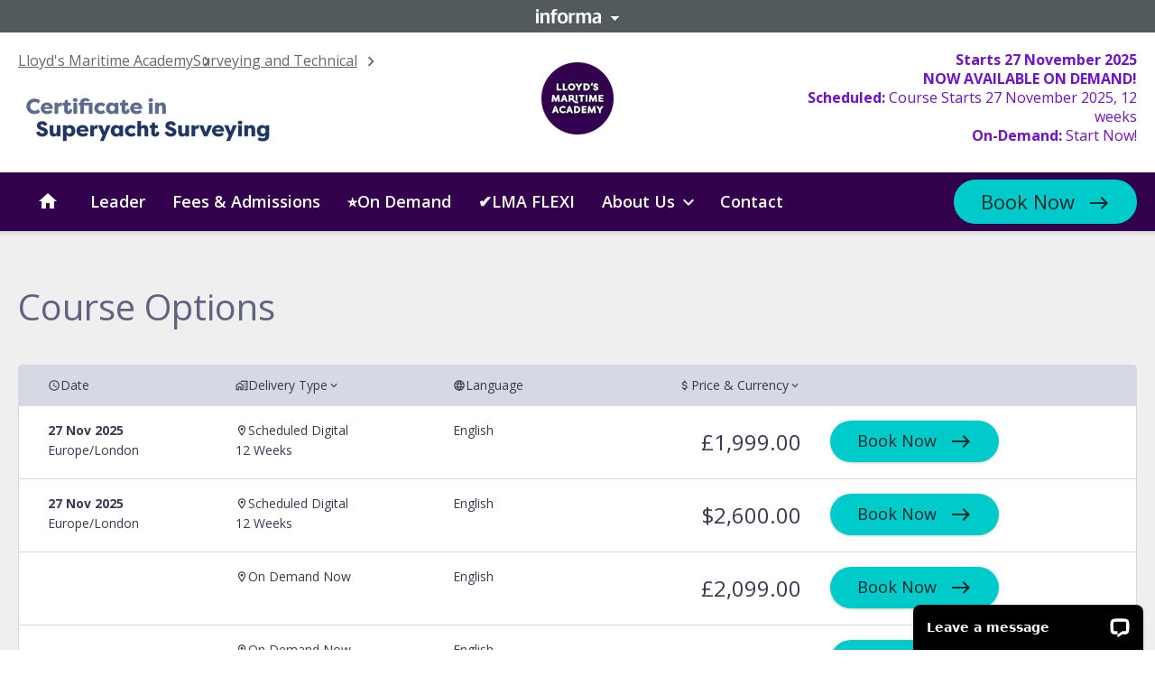

--- FILE ---
content_type: text/css
request_url: https://tags.srv.stackadapt.com/sa.css
body_size: -11
content:
:root {
    --sa-uid: '0-3aca6f27-2e02-5b5a-68aa-0056dc511907';
}

--- FILE ---
content_type: application/javascript; charset=UTF-8
request_url: https://informaconnect.com/static/js/CourseOptionDisplayModule.31136f1d.chunk.js
body_size: 9137
content:
(self.__LOADABLE_LOADED_CHUNKS__=self.__LOADABLE_LOADED_CHUNKS__||[]).push([[2179],{2359(e,t,l){"use strict";l.d(t,{O:()=>n});const n=(0,l(15897).Mz)([e=>e.coursePricing],e=>e)},6535(e,t,l){"use strict";l.d(t,{Vn:()=>p,FB:()=>m,mc:()=>u,X3:()=>v,S:()=>h,OL:()=>y});var n=l(74549),o=l(11309),s=l(35515);function i(e){return n.A.t("global.currencies.".concat(e,".label"))}let a=function(e){return e.IN_PERSON="IN_PERSON",e.LIVE_ONLINE="LIVE_ONLINE",e.ON_DEMAND="ON_DEMAND",e.FLEXI="FLEXI",e.ONLINE_PROGRAMME="ONLINE_PROGRAMME",e}({}),r=function(e){return e.ARABIC="ARABIC",e.ENGLISH="ENGLISH",e.FRENCH="FRENCH",e.GERMAN="GERMAN",e.PORTUGUESE="PORTUGUESE",e.SPANISH="SPANISH",e.VIETNAMESE="VIETNAMESE",e}({}),d=function(e){return e.GBP="GBP",e.USD="USD",e.EUR="EUR",e.AED="AED",e.CHF="CHF",e.AUD="AUD",e.SAR="SAR",e}({}),c=function(e){return e.OFF="OFF",e.FIVE="FIVE",e.THREE="THREE",e.TEN="TEN",e}({});const u={[c.THREE]:3,[c.FIVE]:5,[c.TEN]:10};let m=function(e){return e.LANGUAGE="language",e.DELIVERY_TYPE="deliveryType",e.CURRENCY="currency",e}({});const p="ALL",h=[{value:p,label:n.A.t("site.modules.course-option-display.menu.item.all.locations.label")},...Object.values(a).map(e=>({value:e,label:(0,o.G)(e)}))],y=[{value:p,label:n.A.t("site.modules.course-option-display.menu.item.all.languages.label")},...Object.values(r).map(e=>({value:e,label:(0,s.O)(e)}))],v=[{value:p,label:n.A.t("site.modules.course-option-display.menu.item.all.currencies.label")},...Object.values(d).map(e=>({value:e,label:i(e)}))]},19204(e,t,l){"use strict";l.d(t,{XF:()=>i,bj:()=>a,nO:()=>u,EB:()=>d,cl:()=>r});var n=l(89881),o=l.n(n),s=l(6535);function i(e){let{filters:t,rows:l,rowFilterKey:n}=e;const i=o()(l.map(e=>e[n]));return t.filter(e=>e.value===s.Vn||i.includes(e.value))}function a(e,t){return Object.keys(t).reduce((e,l)=>t[l]===s.Vn?e:e.filter(e=>e[l]===t[l]),e)}function r(e,t){return t?e.slice(0,t):e}function d(e){const{showTime:t,showTimezone:l,time:n,timeZone:o,timeZoneAsText:s}=e;return[t&&n,l&&(s||o)].filter(Boolean).join(" ")}var c=l(74549);function u(e,t,l){return e?l||(t?c.A.t("site.modules.course-option-display.table.column.amount-of-days.label",{0:t}):""):""}},34726(e,t,l){"use strict";l.d(t,{A:()=>s});l(76998);var n=l(14285),o=l(23446);const s=(0,n.sw)(function(e){const{heading:t,checked:l,showLeftLine:n=!1,className:s="",children:i,brand:{secondaryColor:a}={}}=e,r={borderColor:n?a:"white"},d={color:a};return i&&(0,o.jsxs)("div",{className:"c-payment-form-block ".concat(s),children:[t&&(0,o.jsx)("h2",{className:"c-payment-form-block__heading",style:d,children:t}),(0,o.jsx)("div",{className:"c-payment-form-block__body".concat(l?" checked":""),style:r,children:i})]})})},45408(e,t,l){"use strict";l.r(t),l.d(t,{default:()=>Ue});var n=l(76998),o=l(11947),s=l(24241),i=l(2359),a=l(91634),r=l(6535);const d=(0,n.createContext)({section:{},rows:[],filters:{[r.FB.DELIVERY_TYPE]:{shown:!1,options:[]},[r.FB.LANGUAGE]:{shown:!1,options:[]},[r.FB.CURRENCY]:{shown:!1,options:[]}},selectedFilters:{[r.FB.DELIVERY_TYPE]:r.Vn,[r.FB.LANGUAGE]:r.Vn,[r.FB.CURRENCY]:r.Vn},showMore:!1,handleShowMoreClick:()=>{},handleFilterChange:()=>{}});var c=l(89379),u=l(52713),m=l(19204),p=l(23446);function h(e){const{section:t,children:l}=e,o=(0,s.N)(e=>(0,u.O)(e,t)),i=(0,s.N)(e=>(0,u.f)(e,t)),{loadMoreButtonShownAfter:a,loadMoreButtonShown:h}=t,y=r.mc[a],v=h&&!!y&&y<o.length,[x,g]=(0,n.useState)(v),[b,f]=(0,n.useState)((0,m.cl)(o,y)),[j,w]=(0,n.useState)({[r.FB.DELIVERY_TYPE]:r.Vn,[r.FB.LANGUAGE]:r.Vn,[r.FB.CURRENCY]:r.Vn});return(0,p.jsx)(d.Provider,{value:{section:t,filters:i,selectedFilters:j,rows:b,showMore:x,handleShowMoreClick:()=>{g(!1);const e=(0,m.bj)(o,j);f(e)},handleFilterChange:(e,t)=>{const l=(0,c.A)((0,c.A)({},j),{},{[t]:e});w(l);const n=x?(0,m.cl)(o,y):o,s=(0,m.bj)(n,l);f(s)}},children:l})}var y=l(23236),v=l(61332),x=l(79107);const g=o.Ay.p.withConfig({displayName:"Paragraph__StyledParagraph",componentId:"sc-1fx4o5s-0"})(["margin:0;padding:0;"," ",""],e=>{let{theme:t}=e;return(0,v.yG)(t,t.module.dStyles.elements.paragraph)},e=>{let{theme:t}=e;return(0,v.yG)(t,t.module.vStyles.elements.paragraph)}),b=e=>{let{text:t,children:l,className:n}=e;const o=(0,s.N)(x.iq);return(0,p.jsx)(g,{className:n,children:l||(0,y.xk)(t,null===o||void 0===o?void 0:o.location)})},f=e=>{let{label:t,disabled:l,url:s}=e;const i=(0,n.useContext)(o.Dx),r=i.module.dStyles.elements.booking,d=i.module.vStyles.elements.booking,{elements:{callToAction:{settings:{mode:c,look:u,size:m}}}}=d,h=l?"disabled":u,y=l?"none":c;return(0,p.jsx)(a.dI,{label:t,size:m,look:h,mode:y,disabled:l,to:s,displayStyles:r,visualStyles:d,ctaConfig:{openInNewTabEnabled:!1,shown:!0,type:"CUSTOM"}})},j=(0,o.Ay)(b).withConfig({displayName:"BoldParagraph__StyledBoldParagraph",componentId:"sc-g2akwu-0"})([""," ",""],e=>{let{theme:t}=e;return(0,v.yG)(t,t.module.dStyles.elements.boldParagraph)},e=>{let{theme:t}=e;return(0,v.yG)(t,t.module.vStyles.elements.boldParagraph)}),w=e=>{let{text:t}=e;return(0,p.jsx)(j,{text:t})},S=(0,o.Ay)(g).withConfig({displayName:"PriceParagraph__StyledPriceParagraph",componentId:"sc-c8nkwa-0"})(["white-space:nowrap;"," ",""],e=>{let{theme:t}=e;return(0,v.yG)(t,t.module.dStyles.elements.priceParagraph)},e=>{let{theme:t}=e;return(0,v.yG)(t,t.module.vStyles.elements.priceParagraph)}),C=e=>{let{text:t}=e;return(0,p.jsx)(S,{children:t})},N=(0,o.Ay)(b).withConfig({displayName:"DiscountParagraph__StyledDiscountParagraph",componentId:"sc-1rfw54v-0"})([""," ",""],e=>{let{theme:t}=e;return(0,v.yG)(t,t.module.dStyles.elements.discountParagraph)},e=>{let{theme:t}=e;return(0,v.yG)(t,t.module.vStyles.elements.discountParagraph)}),_=e=>{let{text:t}=e;return(0,p.jsx)(N,{text:t})},E=(0,o.Ay)(b).withConfig({displayName:"TierParagraph__StyledTierParagraph",componentId:"sc-p03fam-0"})([""," ",""],e=>{let{theme:t}=e;return(0,v.yG)(t,t.module.dStyles.elements.tierParagraph)},e=>{let{theme:t}=e;return(0,v.yG)(t,t.module.vStyles.elements.tierParagraph)}),I=e=>{let{text:t}=e;return(0,p.jsx)(E,{text:t})};var A=l(34156),T=l.n(A);const L=o.Ay.i.withConfig({displayName:"Icon__StyledIcon",componentId:"sc-hp1wuv-0"})(["color:inherit;"," ",""],e=>{let{theme:t}=e;return(0,v.yG)(t,t.module.dStyles.elements.icon)},e=>{let{theme:t}=e;return(0,v.yG)(t,t.module.vStyles.elements.icon)}),G=e=>{let{matIcon:t,outlined:l}=e;return(0,p.jsx)(L,{className:T()({"material-icons":!l,"material-icons-outlined":l}),children:t})},F=o.Ay.div.withConfig({displayName:"StyledDeliveryType__Wrapper",componentId:"sc-1ts1x3e-0"})(["display:flex;align-items:center;gap:4px;"]),O=e=>{let{text:t}=e;return(0,p.jsxs)(F,{children:[(0,p.jsx)(G,{matIcon:"location_on",outlined:!0}),(0,p.jsx)(b,{text:t})]})},D=(0,o.Ay)(b).withConfig({displayName:"SalesMessage__StyledSalesMessage",componentId:"sc-1ofpp23-0"})([""," ",""],e=>{let{theme:t}=e;return(0,v.yG)(t,t.module.dStyles.elements.salesMessage)},e=>{let{theme:t}=e;return(0,v.yG)(t,t.module.vStyles.elements.salesMessage)}),k=e=>{let{text:t}=e;return(0,p.jsx)(D,{text:t})};var B=l(99867);const P=(0,o.Ay)(B.A).withConfig({displayName:"Link__StyledLink",componentId:"sc-xj6k3d-0"})([""," ",""],e=>{let{theme:t}=e;return(0,v.yG)(t,t.module.dStyles.elements.link)},e=>{let{theme:t}=e;return(0,v.yG)(t,t.module.vStyles.elements.link)}),R=e=>{let{to:t,target:l,download:n,label:o,children:s}=e;return(0,p.jsx)(P,{to:t,target:l,download:n,label:o,children:s})},M=o.Ay.div.withConfig({displayName:"StyledDownloadBrochureLink__LinkWrapper",componentId:"sc-11ffy0z-0"})(["display:flex;align-items:center;gap:4px;white-space:nowrap;flex-wrap:nowrap;"]),U=e=>{let{to:t,newTab:l,text:n,download:o}=e;return(0,p.jsxs)(M,{children:[(0,p.jsx)(G,{matIcon:"download_for_offline",outlined:!0}),(0,p.jsx)(R,{to:t,target:l?"_blank":void 0,label:n,download:o})]})},V=o.Ay.div.withConfig({displayName:"StyledMenu",componentId:"sc-178t4a8-0"})(["display:",";"," ",""],e=>{let{open:t}=e;return t?"block":"none"},e=>{let{theme:t}=e;return(0,v.yG)(t,t.module.dStyles.elements.menu)},e=>{let{theme:t}=e;return(0,v.yG)(t,t.module.vStyles.elements.menu)}),Y=o.Ay.div.withConfig({displayName:"StyledMenuItem__StyledMenuItemWrapper",componentId:"sc-1vbbq9e-0"})(["cursor:pointer;padding:8px 16px;white-space:nowrap;"," "," ",""],e=>{var t,l;let{theme:n}=e;return(0,v.yG)(n,null===(t=n.module.dStyles.elements.menu)||void 0===t||null===(l=t.elements)||void 0===l?void 0:l.menuItem)},e=>{var t,l;let{theme:n}=e;return(0,v.yG)(n,null===(t=n.module.vStyles.elements.menu)||void 0===t||null===(l=t.elements)||void 0===l?void 0:l.menuItem)},e=>{var t,l,n;let{theme:o,selected:s}=e;return s&&(0,v.yG)(o,null===(t=o.module.vStyles.elements.menu)||void 0===t||null===(l=t.elements)||void 0===l||null===(n=l.menuItem)||void 0===n?void 0:n.selected)}),K=o.Ay.p.withConfig({displayName:"StyledMenuItem__StyledMenuItemText",componentId:"sc-1vbbq9e-1"})([""," ",""],e=>{var t,l,n,o;let{theme:s}=e;return(0,v.yG)(s,null===(t=s.module.dStyles.elements.menu)||void 0===t||null===(l=t.elements)||void 0===l||null===(n=l.menuItem)||void 0===n||null===(o=n.elements)||void 0===o?void 0:o.text)},e=>{var t,l,n,o;let{theme:s}=e;return(0,v.yG)(s,null===(t=s.module.vStyles.elements.menu)||void 0===t||null===(l=t.elements)||void 0===l||null===(n=l.menuItem)||void 0===n||null===(o=n.elements)||void 0===o?void 0:o.text)}),z=e=>{let{selected:t,label:l,onClick:n}=e;return(0,p.jsx)(Y,{onClick:n,selected:t,children:(0,p.jsx)(K,{children:l})})},H=o.Ay.div.withConfig({displayName:"ModuleWrapper",componentId:"sc-op2amu-0"})([""," "," ",""],e=>{let{theme:t}=e;return(0,v.yG)(t,t.siteBuilderModules.courseOptionDisplayModule)},e=>{let{theme:t}=e;return(0,v.yG)(t,t.module.vStyles)},e=>{let{theme:t}=e;return(0,v.yG)(t,t.module.dStyles)}),q=o.Ay.div.withConfig({displayName:"StyledTableLayout",componentId:"sc-1r6fyfa-0"})(["overflow-x:auto;"," "," table{border-spacing:0;border-collapse:collapse;border-style:hidden;width:100%;max-width:100%;"," ","}thead{"," "," tr{"," ","}}th{vertical-align:top;"," "," &:first-child{"," ","}&:last-child{"," ","}p{margin:0;padding:0;"," ","}}tbody{"," "," tr{"," ","}td{vertical-align:top;"," "," &:first-child{"," ","}&:last-child{"," ","}}}"],e=>{let{theme:t}=e;return(0,v.yG)(t,t.module.dStyles.elements.tableWrapper)},e=>{let{theme:t}=e;return(0,v.yG)(t,t.module.vStyles.elements.tableWrapper)},e=>{let{theme:t}=e;return(0,v.yG)(t,t.module.dStyles.elements.table)},e=>{let{theme:t}=e;return(0,v.yG)(t,t.module.vStyles.elements.table)},e=>{var t,l,n;let{theme:o}=e;return(0,v.yG)(o,null===(t=o.module.dStyles.elements)||void 0===t||null===(l=t.table)||void 0===l||null===(n=l.elements)||void 0===n?void 0:n.thead)},e=>{var t,l,n;let{theme:o}=e;return(0,v.yG)(o,null===(t=o.module.vStyles.elements)||void 0===t||null===(l=t.table)||void 0===l||null===(n=l.elements)||void 0===n?void 0:n.thead)},e=>{var t,l,n,o;let{theme:s}=e;return(0,v.yG)(s,null===(t=s.module.dStyles.elements.table)||void 0===t||null===(l=t.elements)||void 0===l||null===(n=l.thead)||void 0===n||null===(o=n.elements)||void 0===o?void 0:o.tr)},e=>{var t,l,n,o;let{theme:s}=e;return(0,v.yG)(s,null===(t=s.module.vStyles.elements.table)||void 0===t||null===(l=t.elements)||void 0===l||null===(n=l.thead)||void 0===n||null===(o=n.elements)||void 0===o?void 0:o.tr)},e=>{var t,l,n,o;let{theme:s}=e;return(0,v.yG)(s,null===(t=s.module.dStyles.elements.table)||void 0===t||null===(l=t.elements)||void 0===l||null===(n=l.thead)||void 0===n||null===(o=n.elements)||void 0===o?void 0:o.th)},e=>{var t,l,n,o;let{theme:s}=e;return(0,v.yG)(s,null===(t=s.module.vStyles.elements.table)||void 0===t||null===(l=t.elements)||void 0===l||null===(n=l.thead)||void 0===n||null===(o=n.elements)||void 0===o?void 0:o.th)},e=>{var t,l,n,o,s;let{theme:i}=e;return(0,v.yG)(i,null===(t=i.module.dStyles.elements.table)||void 0===t||null===(l=t.elements)||void 0===l||null===(n=l.thead)||void 0===n||null===(o=n.elements)||void 0===o||null===(s=o.th)||void 0===s?void 0:s.firstChild)},e=>{var t,l,n,o,s;let{theme:i}=e;return(0,v.yG)(i,null===(t=i.module.vStyles.elements.table)||void 0===t||null===(l=t.elements)||void 0===l||null===(n=l.thead)||void 0===n||null===(o=n.elements)||void 0===o||null===(s=o.th)||void 0===s?void 0:s.firstChild)},e=>{var t,l,n,o,s;let{theme:i}=e;return(0,v.yG)(i,null===(t=i.module.dStyles.elements.table)||void 0===t||null===(l=t.elements)||void 0===l||null===(n=l.thead)||void 0===n||null===(o=n.elements)||void 0===o||null===(s=o.th)||void 0===s?void 0:s.lastChild)},e=>{var t,l,n,o,s;let{theme:i}=e;return(0,v.yG)(i,null===(t=i.module.vStyles.elements.table)||void 0===t||null===(l=t.elements)||void 0===l||null===(n=l.thead)||void 0===n||null===(o=n.elements)||void 0===o||null===(s=o.th)||void 0===s?void 0:s.lastChild)},e=>{var t,l,n,o;let{theme:s}=e;return(0,v.yG)(s,null===(t=s.module.dStyles.elements.table)||void 0===t||null===(l=t.elements)||void 0===l||null===(n=l.thead)||void 0===n||null===(o=n.elements)||void 0===o?void 0:o.text)},e=>{var t,l,n,o;let{theme:s}=e;return(0,v.yG)(s,null===(t=s.module.vStyles.elements.table)||void 0===t||null===(l=t.elements)||void 0===l||null===(n=l.thead)||void 0===n||null===(o=n.elements)||void 0===o?void 0:o.text)},e=>{var t,l;let{theme:n}=e;return(0,v.yG)(n,null===(t=n.module.dStyles.elements.table)||void 0===t||null===(l=t.elements)||void 0===l?void 0:l.tbody)},e=>{var t,l;let{theme:n}=e;return(0,v.yG)(n,null===(t=n.module.vStyles.elements.table)||void 0===t||null===(l=t.elements)||void 0===l?void 0:l.tbody)},e=>{var t,l;let{theme:n}=e;return(0,v.yG)(n,null===(t=n.module.dStyles.elements.table)||void 0===t||null===(l=t.elements)||void 0===l?void 0:l.tr)},e=>{var t,l;let{theme:n}=e;return(0,v.yG)(n,null===(t=n.module.vStyles.elements.table)||void 0===t||null===(l=t.elements)||void 0===l?void 0:l.tr)},e=>{var t,l;let{theme:n}=e;return(0,v.yG)(n,null===(t=n.module.dStyles.elements.table)||void 0===t||null===(l=t.elements)||void 0===l?void 0:l.td)},e=>{var t,l;let{theme:n}=e;return(0,v.yG)(n,null===(t=n.module.vStyles.elements.table)||void 0===t||null===(l=t.elements)||void 0===l?void 0:l.td)},e=>{var t,l,n;let{theme:o}=e;return(0,v.yG)(o,null===(t=o.module.dStyles.elements.table)||void 0===t||null===(l=t.elements)||void 0===l||null===(n=l.td)||void 0===n?void 0:n.firstChild)},e=>{var t,l,n;let{theme:o}=e;return(0,v.yG)(o,null===(t=o.module.vStyles.elements.table)||void 0===t||null===(l=t.elements)||void 0===l||null===(n=l.td)||void 0===n?void 0:n.firstChild)},e=>{var t,l,n;let{theme:o}=e;return(0,v.yG)(o,null===(t=o.module.dStyles.elements.table)||void 0===t||null===(l=t.elements)||void 0===l||null===(n=l.td)||void 0===n?void 0:n.lastChild)},e=>{var t,l,n;let{theme:o}=e;return(0,v.yG)(o,null===(t=o.module.vStyles.elements.table)||void 0===t||null===(l=t.elements)||void 0===l||null===(n=l.td)||void 0===n?void 0:n.lastChild)}),Z=o.Ay.div.withConfig({displayName:"StyledTableLayout__StyledTableHeader",componentId:"sc-1r6fyfa-1"})(["display:flex;align-items:center;white-space:nowrap;gap:4px;"]),X=(0,o.Ay)(Z).withConfig({displayName:"StyledTableLayout__StyledTableInteractiveHeader",componentId:"sc-1r6fyfa-2"})(["user-select:none;cursor:pointer;"]),W=o.Ay.div.withConfig({displayName:"StyledTableLayout__StyledTableMenuPosition",componentId:"sc-1r6fyfa-3"})(["top:46px;position:absolute;z-index:99999;"]),J=o.Ay.div.withConfig({displayName:"FlexEnd",componentId:"sc-ya476p-0"})(["display:flex;align-items:center;justify-content:flex-end;gap:8px;"]),Q=o.Ay.div.withConfig({displayName:"FlexStart",componentId:"sc-g7w0tl-0"})(["display:flex;align-items:center;justify-content:flex-end;gap:8px;"]),$=o.Ay.div.withConfig({displayName:"FlexWrapped",componentId:"sc-11gi9y9-0"})(["display:flex;justify-content:space-between;align-items:flex-start;flex-wrap:wrap;"]),ee=o.Ay.div.withConfig({displayName:"OverflowVisible",componentId:"sc-nnc9fc-0"})(["position:relative;overflow:visible;"]),te=o.Ay.div.withConfig({displayName:"StyledCardLayout__StyledOptionDisplayWrapper",componentId:"sc-1l373lb-0"})([""]),le=o.Ay.div.withConfig({displayName:"StyledCardLayout__StyledCardMenuPosition",componentId:"sc-1l373lb-1"})(["top:24px;position:absolute;z-index:99999;"]),ne=o.Ay.div.withConfig({displayName:"StyledCardLayout__StyledOptionDisplayFilter",componentId:"sc-1l373lb-2"})(["display:flex;align-items:center;gap:8px;text-align:left;margin-bottom:16px;flex-wrap:wrap;"]),oe=o.Ay.div.withConfig({displayName:"StyledCardLayout__StyledCardFilterBy",componentId:"sc-1l373lb-3"})(["display:flex;align-items:center;gap:4px;"]),se=o.Ay.div.withConfig({displayName:"StyledCardLayout__StyledCardFilterItem",componentId:"sc-1l373lb-4"})(["cursor:pointer;user-select:none;display:flex;align-items:center;justify-content:flex-end;gap:4px;"]),ie=o.Ay.div.withConfig({displayName:"StyledCardLayout__StyledOptionDisplayFilterItem",componentId:"sc-1l373lb-5"})(["position:relative;"]),ae=o.Ay.ul.withConfig({displayName:"StyledCardLayout__StyledOptionDisplayCardsList",componentId:"sc-1l373lb-6"})([""]),re=o.Ay.li.withConfig({displayName:"StyledCardLayout__StyledOptionDisplayCard",componentId:"sc-1l373lb-7"})(["margin-bottom:16px;&:last-child{margin-bottom:0;}"," ",""],e=>{let{theme:t}=e;return(0,v.yG)(t,t.module.dStyles.elements.card)},e=>{let{theme:t}=e;return(0,v.yG)(t,t.module.vStyles.elements.card)}),de=o.Ay.div.withConfig({displayName:"StyledCardLayout__StyledOptionDisplayCardSection",componentId:"sc-1l373lb-8"})(["margin-bottom:8px;&:last-child{margin-bottom:0;}"]);var ce=l(84946);const ue=e=>{let{label:t,icon:l}=e;return(0,p.jsxs)(Z,{children:[l,(0,p.jsx)("p",{children:t})]})};var me=l(76215);const pe=function(e,t,l,o){const s=(0,n.useRef)(t);(0,me.E)(()=>{s.current=t},[t]),(0,n.useEffect)(()=>{var t;const n=null!==(t=null===l||void 0===l?void 0:l.current)&&void 0!==t?t:window;if(!n||!n.addEventListener)return;const i=e=>s.current(e);return n.addEventListener(e,i,o),()=>{n.removeEventListener(e,i,o)}},[e,l,o])};const he=()=>{const e=(0,n.useRef)(null),[t,l]=(0,n.useState)(!1),o=()=>{l(!1)};return function(e,t){pe(arguments.length>2&&void 0!==arguments[2]?arguments[2]:"mousedown",l=>{const n=null===e||void 0===e?void 0:e.current;n&&!n.contains(l.target)&&t(l)})}(e,o),{ref:e,open:t,handleToggle:()=>{l(!t)},handleClose:o,handleOpen:()=>{l(!0)}}},ye=e=>{let{ctaUrl:t,ctaText:l,newTab:n,as:o}=e;const{t:a}=(0,ce.B)(),{pageConfig:{sitePath:r},coursePricing:{courseBrochure:d={}}}=(0,s.N)(e=>({pageConfig:(0,x.iq)(e),coursePricing:(0,i.O)(e)})),{file:{filename:c=""}={},ctaUrl:u,ctaText:m,openInNewTab:h}=d;if(!c&&!t&&!u)return null;const y=!t&&!u,v=t||u||"".concat(r,"/downloads/course/brochure/").concat(c),g=l||m||a("site.modules.course-option-display.link.download-brochure.label");return(0,p.jsx)(o,{to:v,text:g,newTab:n||h,download:y})};var ve=l(35515);function xe(e){const{value:t,prefix:l,as:n}=e,{t:o}=(0,ce.B)(),s=(0,ve.O)(t),i=l?o("site.modules.course-option-display.language.prefix",{0:s}):s;return(0,p.jsx)(n,{text:i})}const ge=e=>{const{showLocation:t,showVenue:l,location:n,as:o}=e,{city:s,cityAsText:i,country:a,venueName:r}=n,d=[...t?[i||s,a].filter(Boolean):[],l&&r].filter(Boolean).join(", ");return d?(0,p.jsx)(o,{text:d}):null};var be=l(25443),fe=l.n(be),je=l(86273),we=l(50776);function Se(e){let{value:t,as:l}=e;const{i18n:n}=(0,ce.B)(),{dateFormat:o=je.qy}=(0,s.N)(we.zU),i=(0,y.J6)(n.language),a=fe()(t,["YYYY-MM-DD"]).locale(i).format(o===je.gT?"MMM DD, YYYY":"DD MMM YYYY");return(0,p.jsx)(l,{text:a})}var Ce=l(89440);function Ne(e){const{endDate:t,maxSaving:l,as:n}=e,{t:o}=(0,ce.B)(),{dateFormat:i=je.qy}=(0,s.N)(we.zU);return(0,p.jsx)(n,{text:o("site.modules.course-option-display.pricing.tier.save-by-date.label",{0:(0,Ce.Vw)(t,i),1:l})})}var _e=l(82086);function Ee(e){const{uri:t,displayName:l,prefix:n,as:o}=e,{sitePath:i}=(0,s.N)(x.iq),a="".concat(i,"/trainers/").concat(t);return n?(0,p.jsx)(b,{children:(0,p.jsx)(_e.x,{i18nKey:"site.modules.course-option-display.trainer.prefix",values:{0:l},children:(0,p.jsx)(o,{to:a,label:l})})}):(0,p.jsx)(o,{to:a,label:l})}var Ie=l(79628);function Ae(e){const{bookingLinkOverride:t,bookingButtonTextOverride:l,bookingClosedText:n,bookingOpen:o,optionIndex:i,as:a,testId:r}=e,{t:d}=(0,ce.B)(),{newPaymentJourneyEnabled:c}=(0,s.N)(Ie.l),u=c?"/purchase/select-package?siteOptionIndex=".concat(i):"/purchase/course-option/".concat(i),m=o?t||u:"",h=l||d("site.modules.course-option-display.cta.book-now.label"),y=n||d("site.modules.course-option-display.cta.sold-out.label");return(0,p.jsx)(a,{"data-testid":r,label:o?h:y,disabled:!o,url:m})}Ae.defaultProps={testId:"course-option-display-module-book-button"};const Te=n.forwardRef((e,t)=>{let{open:l,filterKey:o,onClose:s,items:i}=e;const{selectedFilters:a,handleFilterChange:r}=(0,n.useContext)(d),c=a[o];return(0,p.jsx)(V,{open:l,ref:t,children:i.map((e,t)=>{let{value:l,label:n}=e;return(0,p.jsx)(z,{selected:l===c,label:n,onClick:()=>{r(l,o),s()}},t)})})}),Le=e=>{let{filterKey:t,options:l,icon:n,label:o,alignRight:s}=e;const{ref:i,open:a,handleToggle:r,handleClose:d}=he(),c=s?J:"div";return(0,p.jsxs)(c,{ref:i,children:[(0,p.jsxs)(X,{onClick:r,children:[n,(0,p.jsx)("p",{children:o}),(0,p.jsx)(G,{matIcon:a?"expand_less":"expand_more"})]}),(0,p.jsx)(W,{children:(0,p.jsx)(Te,{open:a,filterKey:t,items:l,onClose:d})})]})};var Ge=l(11309);function Fe(e){var t,l;let{row:o}=e;const{section:{showSettings:{showDate:s,showTime:i,showDuration:a,showLocation:r,showTimezone:c,showLanguage:u,showDownloadBrochureLink:h,showVenue:y,showSalesMessage:v,showTrainers:x}}}=(0,n.useContext)(d),g=(0,m.nO)(a,o.amountOfDays,o.numberOfDaysOverride),j=(0,m.EB)({showTime:i,showTimezone:c,time:o.time,timeZone:o.timeZone,timeZoneAsText:o.timeZoneAsText});return(0,p.jsxs)("tr",{children:[s&&(0,p.jsx)("td",{children:(o.startDate||o.dateAsText)&&(0,p.jsxs)(p.Fragment,{children:[o.startDate?(0,p.jsx)(Se,{value:o.startDate,as:w}):(0,p.jsx)(w,{text:o.dateAsText}),g&&(0,p.jsx)(b,{text:g}),j&&(0,p.jsx)(b,{text:j})]})}),(0,p.jsxs)("td",{children:[(0,p.jsx)(O,{text:(0,Ge.G)(o.deliveryType)}),o.location&&(r||y)&&(0,p.jsx)(ge,{showLocation:r,showVenue:y,location:o.location,as:b})]}),x&&(0,p.jsx)("td",{children:o.trainers.map((e,t)=>(0,p.jsx)(Ee,{uri:e.uri,displayName:e.displayName,as:R},t))}),(u||h)&&(0,p.jsxs)("td",{children:[u&&o.language&&(0,p.jsx)(xe,{value:o.language,as:b}),h&&(0,p.jsx)(ye,{ctaUrl:o.brochureCtaUrl,ctaText:o.brochureCtaText,newTab:o.openBrochureInNewTab,as:U})]}),(0,p.jsxs)("td",{style:{textAlign:"right"},children:[(0,p.jsx)(J,{children:o.primaryProductDiscountedPrice?(0,p.jsxs)(p.Fragment,{children:[(0,p.jsx)(_,{text:o.primaryProductFullPrice}),(0,p.jsx)(C,{text:o.primaryProductDiscountedPrice})]}):(0,p.jsx)(C,{text:o.primaryProductFullPrice})}),(null===(t=o.tier)||void 0===t?void 0:t.endDate)&&(null===(l=o.tier)||void 0===l?void 0:l.maxSaving)&&(0,p.jsx)(Ne,{endDate:o.tier.endDate,maxSaving:o.tier.maxSaving,as:I})]}),(0,p.jsxs)("td",{children:[(0,p.jsx)(Ae,{bookingOpen:o.bookingOpen,bookingClosedText:o.bookingClosedText,bookingLinkOverride:o.bookingLinkOverride,bookingButtonTextOverride:o.bookingButtonTextOverride,optionIndex:o.index,as:f}),v&&o.salesMessage&&(0,p.jsx)(k,{text:o.salesMessage})]})]})}function Oe(){const{t:e}=(0,ce.B)(),{rows:t,filters:l,section:{showSettings:{showDate:o,showLanguage:s,showDownloadBrochureLink:i,showTrainers:a}}}=(0,n.useContext)(d),c=s||i,u=l[r.FB.DELIVERY_TYPE],m=l[r.FB.LANGUAGE],h=l[r.FB.CURRENCY];return(0,p.jsx)(ee,{children:(0,p.jsx)(q,{children:(0,p.jsxs)("table",{children:[(0,p.jsx)("thead",{children:(0,p.jsxs)("tr",{children:[o&&(0,p.jsx)("th",{children:(0,p.jsx)(ue,{label:e("site.modules.course-option-display.table.header.date.label"),icon:(0,p.jsx)(G,{matIcon:"schedule",outlined:!0})})}),(0,p.jsx)("th",{children:u.shown?(0,p.jsx)(Le,{filterKey:r.FB.DELIVERY_TYPE,options:u.options,label:e("site.modules.course-option-display.table.header.delivery-type.label"),icon:(0,p.jsx)(G,{matIcon:"maps_home_work",outlined:!0})}):(0,p.jsx)(ue,{label:e("site.modules.course-option-display.table.header.delivery-type.label"),icon:(0,p.jsx)(G,{matIcon:"maps_home_work",outlined:!0})})}),a&&(0,p.jsx)("th",{children:(0,p.jsx)(ue,{label:e("site.modules.course-option-display.table.header.trainer.label"),icon:(0,p.jsx)(G,{matIcon:"person",outlined:!0})})}),c&&(0,p.jsx)("th",{children:m.shown?(0,p.jsx)(Le,{filterKey:r.FB.LANGUAGE,options:m.options,label:e("site.modules.course-option-display.table.header.language.label"),icon:(0,p.jsx)(G,{matIcon:"maps_home_work",outlined:!0})}):(0,p.jsx)(ue,{label:e("site.modules.course-option-display.table.header.language.label"),icon:(0,p.jsx)(G,{matIcon:"language",outlined:!0})})}),(0,p.jsx)("th",{children:h.shown&&(0,p.jsx)(Le,{filterKey:r.FB.CURRENCY,options:h.options,label:e("site.modules.course-option-display.table.header.currency.label"),icon:(0,p.jsx)(G,{matIcon:"attach_money"}),alignRight:!0})}),(0,p.jsx)("th",{})]})}),(0,p.jsx)("tbody",{children:t.map((e,t)=>(0,p.jsx)(Fe,{row:e},t))})]})})})}function De(e){const{filter:t,renderOptionCard:l,options:n}=e;return(0,p.jsxs)(te,{children:[t&&(0,p.jsx)(ne,{children:t}),(0,p.jsx)(ae,{children:n.map((e,t)=>(0,p.jsx)(re,{children:l(e)},t))})]})}function ke(e){const{filterKey:t,options:l,label:n}=e,{ref:o,open:s,handleToggle:i,handleClose:a}=he();return(0,p.jsxs)(ie,{ref:o,children:[(0,p.jsxs)(se,{onClick:i,children:[(0,p.jsx)(b,{text:n}),(0,p.jsx)(G,{matIcon:s?"expand_less":"expand_more"})]}),(0,p.jsx)(le,{children:(0,p.jsx)(Te,{open:s,filterKey:t,items:l,onClose:a})})]})}function Be(){const{t:e}=(0,ce.B)(),{filters:t}=(0,n.useContext)(d),l=t[r.FB.DELIVERY_TYPE],o=t[r.FB.LANGUAGE],s=t[r.FB.CURRENCY];return(0,p.jsxs)(p.Fragment,{children:[(0,p.jsxs)(oe,{children:[(0,p.jsx)(G,{matIcon:"tune",outlined:!0}),(0,p.jsx)(w,{text:e("site.modules.course-option-display.card.filter.section.title")})]}),l.shown&&(0,p.jsx)(ke,{label:e("site.modules.course-option-display.card.filter.delivery-type.label"),filterKey:r.FB.DELIVERY_TYPE,options:l.options}),o.shown&&(0,p.jsx)(ke,{label:e("site.modules.course-option-display.card.filter.language.label"),filterKey:r.FB.LANGUAGE,options:o.options}),s.shown&&(0,p.jsx)(ke,{label:e("site.modules.course-option-display.card.filter.currency.label"),filterKey:r.FB.CURRENCY,options:s.options})]})}const Pe=e=>{var t,l,o;let{option:s}=e;const{section:{showSettings:{showDate:i,showTime:a,showDuration:r,showLocation:c,showTimezone:u,showLanguage:h,showDownloadBrochureLink:y,showVenue:v,showSalesMessage:x,showTrainers:g}}}=(0,n.useContext)(d),j=(0,m.nO)(r,s.amountOfDays,s.numberOfDaysOverride),S=(0,m.EB)({showTime:a,showTimezone:u,time:s.time,timeZone:s.timeZone,timeZoneAsText:s.timeZoneAsText}),N=i&&(s.startDate||s.dateAsText||s.numberOfDaysOverride);return(0,p.jsxs)(p.Fragment,{children:[N&&(0,p.jsxs)(de,{children:[s.startDate?(0,p.jsx)(Se,{value:s.startDate,as:w}):(0,p.jsx)(w,{text:s.dateAsText}),(j||S)&&(0,p.jsx)(b,{text:[j,S].filter(Boolean).join(", ")})]}),(0,p.jsxs)(de,{children:[(0,p.jsx)(O,{text:(0,Ge.G)(s.deliveryType)}),s.location&&(c||v)&&(0,p.jsx)(ge,{showLocation:c,showVenue:v,location:s.location,as:b})]}),(h||y)&&(0,p.jsxs)(de,{children:[h&&s.language&&(0,p.jsx)(xe,{value:s.language,prefix:!0,as:b}),y&&(0,p.jsx)(ye,{ctaUrl:s.brochureCtaUrl,ctaText:s.brochureCtaText,newTab:s.openBrochureInNewTab,as:U})]}),g&&(null===(t=s.trainers)||void 0===t?void 0:t.length)>0&&(0,p.jsx)(de,{children:s.trainers.map((e,t)=>(0,p.jsx)(Ee,{uri:e.uri,displayName:e.displayName,as:R,prefix:!0},t))}),(0,p.jsxs)($,{children:[(0,p.jsxs)("div",{children:[(0,p.jsx)(Q,{children:s.primaryProductDiscountedPrice?(0,p.jsxs)(p.Fragment,{children:[(0,p.jsx)(C,{text:s.primaryProductDiscountedPrice}),(0,p.jsx)(_,{text:s.primaryProductFullPrice})]}):(0,p.jsx)(C,{text:s.primaryProductFullPrice})}),(null===(l=s.tier)||void 0===l?void 0:l.endDate)&&(null===(o=s.tier)||void 0===o?void 0:o.maxSaving)&&(0,p.jsx)(Ne,{endDate:s.tier.endDate,maxSaving:s.tier.maxSaving,as:I})]}),(0,p.jsxs)("div",{className:"text-right",children:[(0,p.jsx)(Ae,{bookingOpen:s.bookingOpen,bookingClosedText:s.bookingClosedText,bookingLinkOverride:s.bookingLinkOverride,bookingButtonTextOverride:s.bookingButtonTextOverride,optionIndex:s.index,as:f}),x&&s.salesMessage&&(0,p.jsx)(k,{text:s.salesMessage})]})]})]})};function Re(){const{rows:e,filters:t}=(0,n.useContext)(d),l=t[r.FB.DELIVERY_TYPE],o=t[r.FB.LANGUAGE],s=t[r.FB.CURRENCY],i=l.shown||o.shown||s.shown;return(0,p.jsx)(De,{options:e,filter:i&&(0,p.jsx)(Be,{}),renderOptionCard:e=>(0,p.jsx)(Pe,{option:e})})}const Me=()=>{const{t:e}=(0,ce.B)(),{section:{title:t,titleSize:l,type:s},showMore:i,handleShowMoreClick:r}=(0,n.useContext)(d),c=(0,n.useContext)(o.Dx),u=c.module.dStyles,m=c.module.vStyles;return(0,p.jsxs)("div",{className:"container",children:[(0,p.jsx)(a.A1,{content:t,as:l,visualStyles:m,displayStyles:u}),(0,p.jsx)("div",{className:"visible-md visible-lg",children:(0,p.jsx)(Oe,{})}),(0,p.jsx)("div",{className:"visible-xs visible-sm",children:(0,p.jsx)(Re,{})}),i&&(0,p.jsx)(a.dI,{displayStyles:u,visualStyles:m,size:"medium",label:e("site.modules.course-option-display.cta.show-more.label"),onClick:r,ga4:{module_type:s}})]})};function Ue(e){const{section:t}=e,l=(0,s.N)(i.O),r=(0,n.useContext)(o.Dx);if(!t.shown||!l.loaded)return null;const{courseOptionDisplayModule:d}=r.siteBuilderModules,c=d.displayStyles.DEFAULT,u=d.visualStyles.DEFAULT;return(0,p.jsx)(a.XN,{section:t,moduleTheme:{dStyles:c,vStyles:u},children:(0,p.jsx)(H,{"data-testid":"course-option-display-module-wrapper",className:"c-course-option-display-module",children:(0,p.jsx)(h,{section:t,children:(0,p.jsx)(Me,{})})})})}},52713(e,t,l){"use strict";l.d(t,{f:()=>r,O:()=>s});var n=l(15897),o=l(2359);const s=(0,n.Mz)([o.O,(e,t)=>t],function(e){let t=arguments.length>1&&void 0!==arguments[1]?arguments[1]:{};const{filters:{deliveryTypes:l=[],languages:n=[],currencies:o=[],trainerIds:s=[]}={},numberOfCoursesToShow:i}=t,a=[e=>0===l.length?e:e.filter(e=>l.includes(e.deliveryType)),e=>0===n.length?e:e.filter(e=>n.includes(e.language)),e=>0===o.length?e:e.filter(e=>o.includes(e.currency)),e=>0===s.length?e:e.filter(e=>{const t=e.trainers||[];return s.every(e=>{const l=t.find(t=>t.id===e);return Boolean(l)})})].reduce((e,t)=>t(e),e.options||[]);if(i){const e=parseInt(i,10);return a.slice(0,e)}return a});var i=l(19204),a=l(6535);const r=(0,n.Mz)([s,(e,t)=>t],function(e){let t=arguments.length>1&&void 0!==arguments[1]?arguments[1]:{};const{showSettings:{showDeliveryTypeFilter:l,showLanguage:n,showLanguageFilter:o,showCurrencyFilter:s}}=t,r=l?(0,i.XF)({filters:a.S,rows:e,rowFilterKey:a.FB.DELIVERY_TYPE}):[],d=o&&n?(0,i.XF)({filters:a.OL,rows:e,rowFilterKey:a.FB.LANGUAGE}):[],c=s?(0,i.XF)({filters:a.X3,rows:e,rowFilterKey:a.FB.CURRENCY}):[];return{[a.FB.DELIVERY_TYPE]:{shown:l&&r.length>2,options:r},[a.FB.LANGUAGE]:{shown:o&&d.length>2,options:d},[a.FB.CURRENCY]:{shown:s&&c.length>2,options:c}}})},69759(e,t,l){"use strict";l.d(t,{A:()=>a});l(76998);var n=l(84946),o=l(23236),s=l(23446);function i(e){const{shortMessage:t=!1,isPriceInclVat:l=!1,taxLabelStyle:n="VAT"}=e,o=l?".incl":"",s=t&&l?".short":"",i=["VAT","Tax"].includes(n)?".localised.".concat(n.toLowerCase()):".vat.amount";return"site.purchase".concat(o).concat(s).concat(i)}function a(e){const{shortMessage:t=!1,isPriceInclVat:l=!1,taxLabelStyle:a="VAT",vatRate:r="",vat:d,className:c="",isCarbonOffsetApply:u}=e,{t:m}=(0,n.B)(),p=(0,o.Kg)(r)?(0,o.K)(r):r;return(0,s.jsxs)("div",{className:"c-vat-message ".concat(c),children:[p>0&&m(i({shortMessage:t,isPriceInclVat:l,taxLabelStyle:a}),{0:p,1:a})," ",d&&(0,s.jsx)("span",{className:"c-vat-message__amount",children:d}),u&&(0,s.jsx)("div",{className:"c-vat-message__carbon",children:m("site.purchase.select-package.carbon.excludes")})]})}},76215(e,t,l){"use strict";l.d(t,{E:()=>o});var n=l(76998);const o=(0,l(23236).Bd)()?n.useLayoutEffect:n.useEffect},89440(e,t,l){"use strict";l.d(t,{Ay:()=>I,Vw:()=>E});var n=l(76998),o=l(84946),s=l(82086),i=l(86273),a=l(24241),r=l(50776),d=l(23236),c=l(43525),u=l(14285),m=l(17317),p=l(69759),h=l(99867),y=l(34726),v=l(23446);const x=(0,u.sw)(function(e){const{heading:t,body:l,brand:{secondaryColor:n}={},closeModal:o}=e;return(0,v.jsxs)("div",{className:"c-product-popup",children:[(0,v.jsx)("div",{className:"c-product-popup__header",style:{backgroundColor:n},children:(0,v.jsxs)("div",{className:"c-product-popup__close",onClick:o,children:["\xd7",(0,v.jsx)("span",{children:"Close"})]})}),(0,v.jsxs)("div",{className:"c-product-popup__body",children:[t&&(0,v.jsx)("h3",{className:"c-product-popup__heading",children:t}),l&&(0,v.jsx)("div",{children:l})]})]})});var g=l(80369),b=l(34156),f=l.n(b),j=l(19050);function w(e){const{valid:t,list:{min:l,max:o,options:s=[]}={},t:i}=e,a=l&&o,r=!l&&!o,d=l&&!o,c=!l&&o,u=l===o,m=(0,n.useRef)(null),p=f()("c-option-list-multiple-heading",{"c-option-list-multiple-heading--error":!t});var h;t||j.Ay.animateScroll.scrollTo(null===m||void 0===m||null===(h=m.current)||void 0===h?void 0:h.offsetTop);return(0,v.jsxs)("h5",{ref:m,className:p,children:[a&&(u?i(1===o?"event.purchase.option-list-multiple.equal-single":"event.purchase.option-list-multiple.equal-plural",{0:o}):i("event.purchase.choose.product.option.multiple.max.and.min",{0:l,1:o})),r&&i("event.purchase.choose.product.option.multiple",{0:s.length}),d&&i("event.purchase.choose.product.option.multiple.min",{0:l}),c&&i("event.purchase.choose.product.option.multiple.max",{0:o})]})}const S="SINGLE_CHOICE";class C extends n.Component{render(){const{listIndex:e,selected:t={},productType:{productTypeId:l}={},productItem:{id:o,productOptionsList:s={}}={productOptionsList:{}},onOptionChange:i,brand:{secondaryColor:a}={},t:r}=this.props,d=s[e]||{};let c=null;if(d.type===S){const e=Object.keys(t.options).map(e=>({id:e,selected:t.options[e].selected})).filter(e=>e.selected);c=e.length?e[0].id:void 0}return d.type&&(0,v.jsxs)("div",{className:"c-option-list",children:[(0,v.jsx)("div",{className:"c-option-list__separator"}),d.type===S&&(0,v.jsxs)(n.Fragment,{children:[(0,v.jsx)("h5",{className:"c-option-list__heading".concat(t.valid?"":" has-error"),children:r("event.purchase.please.select.option")}),(0,v.jsx)("div",{className:"c-option-list__content",children:(0,v.jsx)("select",{className:"c-select",onChange:i,value:"".concat(l,":").concat(o,":").concat(c,":").concat(e),children:d.options.map(t=>(0,v.jsx)("option",{value:"".concat(l,":").concat(o,":").concat(t.id,":").concat(e),children:t.name},t.id))})})]}),"MULTIPLE_CHOICE"===d.type&&(0,v.jsxs)(n.Fragment,{children:[(0,v.jsx)(w,{valid:t.valid,list:d,t:r}),(0,v.jsx)("div",{className:"c-option-list__content",children:d.options.map(n=>(0,v.jsx)(m.iI,{type:d.type,size:"small",value:"".concat(l,":").concat(o,":").concat(n.id,":").concat(e),label:n.name,color:a,checked:t.options[n.id].selected,disabled:t.options[n.id].disabled,onChange:i},n.id))})]})]})}}const N=(0,g.C)()((0,u.sw)(C));var _=l(79107);function E(e){return(arguments.length>1&&void 0!==arguments[1]?arguments[1]:i.qy)===i.gT?e.split(" ").reverse().join(" "):e}const I=(0,u.sw)(function(e){const{t:t}=(0,o.B)(),{dateFormat:l=i.qy}=(0,a.N)(r.zU),{location:n}=(0,a.N)(_.iq),{productType:{productTypeId:u,selectionType:g}={},productItem:{id:b,name:f,vat:j,price:w,priceInclVat:S,tieredSaving:C,description:I,productOptionsList:A=[]}={productOptionsList:[]},tier:{endDate:T}={},selected:L={primarySelected:!1,optionsList:{}},disabled:G=!1,vatRate:F=0,taxLabelStyle:O="VAT",isPriceInclVat:D=!1,onProductChange:k,onOptionChange:B,brand:{secondaryColor:P}={}}=e,R=(0,c.A)(h.A,x);return g&&(0,v.jsx)("div",{className:"c-product-item".concat(L.disabled||G?" disabled":""),children:(0,v.jsx)(y.A,{checked:L.selected,showLeftLine:!0,children:(0,v.jsxs)("div",{className:"row",children:[(0,v.jsx)("div",{className:"col-xs-12",children:(0,v.jsx)(m.iI,{type:g,value:"".concat(u,":").concat(b),checked:L.selected,disabled:L.disabled||G,onChange:k,noCheckbox:L.primarySelected,children:(0,v.jsxs)("div",{className:"row",children:[(0,v.jsx)("div",{className:"col-xs-12 col-sm-7",children:(0,v.jsxs)("div",{className:"c-product-item__content".concat(I?" has-description":"").concat(F>0?" has-vat-rate":"").concat("none"===b?" none-item":""),children:[(0,v.jsx)("div",{className:"c-product-item__label",children:f}),I&&I.length>130?(0,v.jsx)(R,{content:{heading:f,body:(0,d.xk)(I,n)},className:"c-product-item__more-info",style:{color:P},children:t("event.purchase.more-information")}):I&&(0,v.jsx)("div",{className:"c-product-item__description",children:(0,d.xk)(I,n)})]})}),(0,v.jsxs)("div",{className:"col-xs-12 col-sm-5",children:[(0,v.jsx)("div",{className:"c-product-item__price",children:D?S:w}),j&&F>0&&(0,v.jsx)("div",{className:"c-product-item__vat-amount",children:(0,v.jsx)(p.A,{isPriceInclVat:D,vat:j,vatRate:F,taxLabelStyle:O,shortMessage:!0,className:"c-vat-message--mobile-left-aligned"})}),A.length>0&&!L.selected&&(0,v.jsxs)("div",{className:"c-product-item__option-flag",children:[t("event.purchase.choose.product.option.available"),(0,v.jsx)("i",{className:"icon fa fa-chevron-down"})]})]})]})})}),A.length>0&&L.selected&&(0,v.jsx)("div",{className:"col-xs-12",children:(0,v.jsx)("div",{className:"c-product-item__option-list".concat(L.primarySelected?" c-product-item__option-list--full":""),children:A.map((t,l)=>(0,v.jsx)(N,{listIndex:l,selected:L.optionsList[l],productType:e.productType,productItem:e.productItem,onOptionChange:B},l))})}),C&&T&&(0,v.jsx)("div",{className:"col-xs-12",children:(0,v.jsx)("div",{className:"c-product-item__tiered-saving".concat(L.primarySelected?" c-product-item__tiered-saving--full":""),children:(0,v.jsx)(s.x,{i18nKey:"event.purchase.save-by-date",values:{0:C,1:E(T,l)}})})})]})})})})},89881(e,t,l){var n=l(5919);e.exports=function(e){return e&&e.length?n(e):[]}}}]);
//# sourceMappingURL=CourseOptionDisplayModule.31136f1d.chunk.js.map

--- FILE ---
content_type: application/javascript; charset=UTF-8
request_url: https://api.livechatinc.com/v3.6/customer/action/get_dynamic_configuration?x-region=us-south1&license_id=8039041&client_id=c5e4f61e1a6c3b1521b541bc5c5a2ac5&url=https%3A%2F%2Finformaconnect.com%2Fcertificate-in-superyacht-surveying%2Fcourse-options%2F&channel_type=code&implementation_type=potentially_gtm&jsonp=__ex2llpfrz97
body_size: 257
content:
__ex2llpfrz97({"organization_id":"4e50aa5b-4491-4268-871e-0eff218dea7e","livechat_active":true,"livechat":{"group_id":2,"client_limit_exceeded":false,"domain_allowed":true,"config_version":"4015.0.31.4183.345.45.158.43.10.52.10.22.11","localization_version":"6bb83031e4f97736cbbada081b074fb6_aab5c58b1b4cbd7aeec920f4a316ea73","language":"en"},"default_widget":"livechat"});

--- FILE ---
content_type: text/plain
request_url: https://www.google-analytics.com/j/collect?v=1&_v=j102&aip=1&a=1451678646&t=pageview&_s=1&dl=https%3A%2F%2Finformaconnect.com%2Fcertificate-in-superyacht-surveying%2Fcourse-options%2F&ul=e%5BREDACTED%20EMAIL%5Dx&dt=Course%20Options%20%7C%20Certificate%20in%20Superyacht%20Surveying&sr=1280x720&vp=1280x720&_u=aCDACAAjBAAAACAEC~&jid=584452843&gjid=446526186&cid=1153612718.1769122514&tid=UA-232446249-5&_gid=485534086.1769122515&_r=1&_slc=1&gtm=45He61m0n71MC8RFVv71815153za200zd71815153&cd3=certificate-in-superyacht-surveying&cd4=Maritime%20Surveying%20%26%20Technical%2CLloyd%27s%20Maritime%20Academy&cd5=Certificate%20in%20Superyacht%20Surveying&cd10=&cd11=FLR5766&gcs=G111&gcd=13t3t3t3t5l1&dma=0&tag_exp=103116026~103200004~104527906~104528500~104573694~104684208~104684211~105391253~115495939~115938466~115938468~116682875~117041587~117099529&z=2109249066
body_size: -568
content:
2,cG-41XF9LCCYC

--- FILE ---
content_type: application/javascript; charset=UTF-8
request_url: https://informaconnect.com/static/js/47.4447f801.chunk.js
body_size: 934
content:
"use strict";(self.__LOADABLE_LOADED_CHUNKS__=self.__LOADABLE_LOADED_CHUNKS__||[]).push([[47],{47(e,s,r){r.d(s,{A:()=>T});r(76998);var t=r(31725),o=r(61303),n=r(23446);const i=(0,t.Ay)({resolved:{},chunkName:()=>"AccordionModule",isReady(e){const s=this.resolve(e);return!0===this.resolved[s]&&!!r.m[s]},importAsync:()=>r.e(8195).then(r.bind(r,40373)),requireAsync(e){const s=this.resolve(e);return this.resolved[s]=!1,this.importAsync(e).then(e=>(this.resolved[s]=!0,e))},requireSync(e){const s=this.resolve(e);return r(s)},resolve:()=>40373}),l=(0,t.Ay)({resolved:{},chunkName:()=>"AlertBannerModule",isReady(e){const s=this.resolve(e);return!0===this.resolved[s]&&!!r.m[s]},importAsync:()=>r.e(3381).then(r.bind(r,95396)),requireAsync(e){const s=this.resolve(e);return this.resolved[s]=!1,this.importAsync(e).then(e=>(this.resolved[s]=!0,e))},requireSync(e){const s=this.resolve(e);return r(s)},resolve:()=>95396}),c=(0,t.Ay)({resolved:{},chunkName:()=>"AllSecureModule",isReady(e){const s=this.resolve(e);return!0===this.resolved[s]&&!!r.m[s]},importAsync:()=>r.e(551).then(r.bind(r,50577)),requireAsync(e){const s=this.resolve(e);return this.resolved[s]=!1,this.importAsync(e).then(e=>(this.resolved[s]=!0,e))},requireSync(e){const s=this.resolve(e);return r(s)},resolve:()=>50577}),h=(0,t.Ay)({resolved:{},chunkName:()=>"AudioModule",isReady(e){const s=this.resolve(e);return!0===this.resolved[s]&&!!r.m[s]},importAsync:()=>r.e(1027).then(r.bind(r,5761)),requireAsync(e){const s=this.resolve(e);return this.resolved[s]=!1,this.importAsync(e).then(e=>(this.resolved[s]=!0,e))},requireSync(e){const s=this.resolve(e);return r(s)},resolve:()=>5761}),v=(0,t.Ay)({resolved:{},chunkName:()=>"ColumnTextModule",isReady(e){const s=this.resolve(e);return!0===this.resolved[s]&&!!r.m[s]},importAsync:()=>r.e(2824).then(r.bind(r,66497)),requireAsync(e){const s=this.resolve(e);return this.resolved[s]=!1,this.importAsync(e).then(e=>(this.resolved[s]=!0,e))},requireSync(e){const s=this.resolve(e);return r(s)},resolve:()=>66497}),u=(0,t.Ay)({resolved:{},chunkName:()=>"ContactUsModule",isReady(e){const s=this.resolve(e);return!0===this.resolved[s]&&!!r.m[s]},importAsync:()=>Promise.all([r.e(3545),r.e(35),r.e(8413)]).then(r.bind(r,77199)),requireAsync(e){const s=this.resolve(e);return this.resolved[s]=!1,this.importAsync(e).then(e=>(this.resolved[s]=!0,e))},requireSync(e){const s=this.resolve(e);return r(s)},resolve:()=>77199}),d=(0,t.Ay)({resolved:{},chunkName:()=>"EmailOptInModule",isReady(e){const s=this.resolve(e);return!0===this.resolved[s]&&!!r.m[s]},importAsync:()=>Promise.all([r.e(3545),r.e(35),r.e(6562),r.e(101)]).then(r.bind(r,16562)),requireAsync(e){const s=this.resolve(e);return this.resolved[s]=!1,this.importAsync(e).then(e=>(this.resolved[s]=!0,e))},requireSync(e){const s=this.resolve(e);return r(s)},resolve:()=>16562}),y=(0,t.Ay)({resolved:{},chunkName:()=>"GrowTixCategoryModule",isReady(e){const s=this.resolve(e);return!0===this.resolved[s]&&!!r.m[s]},importAsync:()=>r.e(25).then(r.bind(r,41057)),requireAsync(e){const s=this.resolve(e);return this.resolved[s]=!1,this.importAsync(e).then(e=>(this.resolved[s]=!0,e))},requireSync(e){const s=this.resolve(e);return r(s)},resolve:()=>41057}),a=(0,t.Ay)({resolved:{},chunkName:()=>"GrowTixGuestModule",isReady(e){const s=this.resolve(e);return!0===this.resolved[s]&&!!r.m[s]},importAsync:()=>r.e(8879).then(r.bind(r,42797)),requireAsync(e){const s=this.resolve(e);return this.resolved[s]=!1,this.importAsync(e).then(e=>(this.resolved[s]=!0,e))},requireSync(e){const s=this.resolve(e);return r(s)},resolve:()=>42797}),m=(0,t.Ay)({resolved:{},chunkName:()=>"FestivalProCategoryModule",isReady(e){const s=this.resolve(e);return!0===this.resolved[s]&&!!r.m[s]},importAsync:()=>r.e(6472).then(r.bind(r,71742)),requireAsync(e){const s=this.resolve(e);return this.resolved[s]=!1,this.importAsync(e).then(e=>(this.resolved[s]=!0,e))},requireSync(e){const s=this.resolve(e);return r(s)},resolve:()=>71742}),A=(0,t.Ay)({resolved:{},chunkName:()=>"BevyModule",isReady(e){const s=this.resolve(e);return!0===this.resolved[s]&&!!r.m[s]},importAsync:()=>r.e(2667).then(r.bind(r,6325)),requireAsync(e){const s=this.resolve(e);return this.resolved[s]=!1,this.importAsync(e).then(e=>(this.resolved[s]=!0,e))},requireSync(e){const s=this.resolve(e);return r(s)},resolve:()=>6325}),p=(0,t.Ay)({resolved:{},chunkName:()=>"FileDownloadModule",isReady(e){const s=this.resolve(e);return!0===this.resolved[s]&&!!r.m[s]},importAsync:()=>r.e(4233).then(r.bind(r,77045)),requireAsync(e){const s=this.resolve(e);return this.resolved[s]=!1,this.importAsync(e).then(e=>(this.resolved[s]=!0,e))},requireSync(e){const s=this.resolve(e);return r(s)},resolve:()=>77045}),_=(0,t.Ay)({resolved:{},chunkName:()=>"HeroModule",isReady(e){const s=this.resolve(e);return!0===this.resolved[s]&&!!r.m[s]},importAsync:()=>Promise.all([r.e(4978),r.e(97),r.e(3187)]).then(r.bind(r,87793)),requireAsync(e){const s=this.resolve(e);return this.resolved[s]=!1,this.importAsync(e).then(e=>(this.resolved[s]=!0,e))},requireSync(e){const s=this.resolve(e);return r(s)},resolve:()=>87793}),b=(0,t.Ay)({resolved:{},chunkName:()=>"IframeModule",isReady(e){const s=this.resolve(e);return!0===this.resolved[s]&&!!r.m[s]},importAsync:()=>r.e(6251).then(r.bind(r,85610)),requireAsync(e){const s=this.resolve(e);return this.resolved[s]=!1,this.importAsync(e).then(e=>(this.resolved[s]=!0,e))},requireSync(e){const s=this.resolve(e);return r(s)},resolve:()=>85610}),k=(0,t.Ay)({resolved:{},chunkName:()=>"ImageModule",isReady(e){const s=this.resolve(e);return!0===this.resolved[s]&&!!r.m[s]},importAsync:()=>r.e(3042).then(r.bind(r,34314)),requireAsync(e){const s=this.resolve(e);return this.resolved[s]=!1,this.importAsync(e).then(e=>(this.resolved[s]=!0,e))},requireSync(e){const s=this.resolve(e);return r(s)},resolve:()=>34314}),q=(0,t.Ay)({resolved:{},chunkName:()=>"ImageGalleryModule",isReady(e){const s=this.resolve(e);return!0===this.resolved[s]&&!!r.m[s]},importAsync:()=>r.e(4804).then(r.bind(r,83598)),requireAsync(e){const s=this.resolve(e);return this.resolved[s]=!1,this.importAsync(e).then(e=>(this.resolved[s]=!0,e))},requireSync(e){const s=this.resolve(e);return r(s)},resolve:()=>83598}),S=(0,t.Ay)({resolved:{},chunkName:()=>"RelatedEventsModule",isReady(e){const s=this.resolve(e);return!0===this.resolved[s]&&!!r.m[s]},importAsync:()=>r.e(1347).then(r.bind(r,65513)),requireAsync(e){const s=this.resolve(e);return this.resolved[s]=!1,this.importAsync(e).then(e=>(this.resolved[s]=!0,e))},requireSync(e){const s=this.resolve(e);return r(s)},resolve:()=>65513}),N=(0,t.Ay)({resolved:{},chunkName:()=>"SpeakersModule",isReady(e){const s=this.resolve(e);return!0===this.resolved[s]&&!!r.m[s]},importAsync:()=>r.e(8861).then(r.bind(r,47555)),requireAsync(e){const s=this.resolve(e);return this.resolved[s]=!1,this.importAsync(e).then(e=>(this.resolved[s]=!0,e))},requireSync(e){const s=this.resolve(e);return r(s)},resolve:()=>47555}),R=(0,t.Ay)({resolved:{},chunkName:()=>"SPEXCategoryModule",isReady(e){const s=this.resolve(e);return!0===this.resolved[s]&&!!r.m[s]},importAsync:()=>Promise.all([r.e(6259),r.e(1449)]).then(r.bind(r,19060)),requireAsync(e){const s=this.resolve(e);return this.resolved[s]=!1,this.importAsync(e).then(e=>(this.resolved[s]=!0,e))},requireSync(e){const s=this.resolve(e);return r(s)},resolve:()=>19060}),M=(0,t.Ay)({resolved:{},chunkName:()=>"StatisticsModule",isReady(e){const s=this.resolve(e);return!0===this.resolved[s]&&!!r.m[s]},importAsync:()=>Promise.all([r.e(3674),r.e(3026)]).then(r.bind(r,44845)),requireAsync(e){const s=this.resolve(e);return this.resolved[s]=!1,this.importAsync(e).then(e=>(this.resolved[s]=!0,e))},requireSync(e){const s=this.resolve(e);return r(s)},resolve:()=>44845}),g=(0,t.Ay)({resolved:{},chunkName:()=>"TestimonialModule",isReady(e){const s=this.resolve(e);return!0===this.resolved[s]&&!!r.m[s]},importAsync:()=>r.e(6320).then(r.bind(r,545)),requireAsync(e){const s=this.resolve(e);return this.resolved[s]=!1,this.importAsync(e).then(e=>(this.resolved[s]=!0,e))},requireSync(e){const s=this.resolve(e);return r(s)},resolve:()=>545}),C=(0,t.Ay)({resolved:{},chunkName:()=>"TicketsModule",isReady(e){const s=this.resolve(e);return!0===this.resolved[s]&&!!r.m[s]},importAsync:()=>r.e(1162).then(r.bind(r,43125)),requireAsync(e){const s=this.resolve(e);return this.resolved[s]=!1,this.importAsync(e).then(e=>(this.resolved[s]=!0,e))},requireSync(e){const s=this.resolve(e);return r(s)},resolve:()=>43125}),P=(0,t.Ay)({resolved:{},chunkName:()=>"VenueModule",isReady(e){const s=this.resolve(e);return!0===this.resolved[s]&&!!r.m[s]},importAsync:()=>Promise.all([r.e(7423),r.e(1356)]).then(r.bind(r,36954)),requireAsync(e){const s=this.resolve(e);return this.resolved[s]=!1,this.importAsync(e).then(e=>(this.resolved[s]=!0,e))},requireSync(e){const s=this.resolve(e);return r(s)},resolve:()=>36954}),D=(0,t.Ay)({resolved:{},chunkName:()=>"VideoModule",isReady(e){const s=this.resolve(e);return!0===this.resolved[s]&&!!r.m[s]},importAsync:()=>r.e(9116).then(r.bind(r,55308)),requireAsync(e){const s=this.resolve(e);return this.resolved[s]=!1,this.importAsync(e).then(e=>(this.resolved[s]=!0,e))},requireSync(e){const s=this.resolve(e);return r(s)},resolve:()=>55308}),f=(0,t.Ay)({resolved:{},chunkName:()=>"VideoGalleryModule",isReady(e){const s=this.resolve(e);return!0===this.resolved[s]&&!!r.m[s]},importAsync:()=>r.e(746).then(r.bind(r,24736)),requireAsync(e){const s=this.resolve(e);return this.resolved[s]=!1,this.importAsync(e).then(e=>(this.resolved[s]=!0,e))},requireSync(e){const s=this.resolve(e);return r(s)},resolve:()=>24736}),O=(0,t.Ay)({resolved:{},chunkName:()=>"CTAButtonGroupModule",isReady(e){const s=this.resolve(e);return!0===this.resolved[s]&&!!r.m[s]},importAsync:()=>r.e(5732).then(r.bind(r,1988)),requireAsync(e){const s=this.resolve(e);return this.resolved[s]=!1,this.importAsync(e).then(e=>(this.resolved[s]=!0,e))},requireSync(e){const s=this.resolve(e);return r(s)},resolve:()=>1988}),w=(0,t.Ay)({resolved:{},chunkName:()=>"ZoomableImageModule",isReady(e){const s=this.resolve(e);return!0===this.resolved[s]&&!!r.m[s]},importAsync:()=>Promise.all([r.e(8941),r.e(4453)]).then(r.bind(r,73917)),requireAsync(e){const s=this.resolve(e);return this.resolved[s]=!1,this.importAsync(e).then(e=>(this.resolved[s]=!0,e))},requireSync(e){const s=this.resolve(e);return r(s)},resolve:()=>73917}),x=(0,t.Ay)({resolved:{},chunkName:()=>"DropColumnModule",isReady(e){const s=this.resolve(e);return!0===this.resolved[s]&&!!r.m[s]},importAsync:()=>r.e(574).then(r.bind(r,70528)),requireAsync(e){const s=this.resolve(e);return this.resolved[s]=!1,this.importAsync(e).then(e=>(this.resolved[s]=!0,e))},requireSync(e){const s=this.resolve(e);return r(s)},resolve:()=>70528}),E=(0,t.Ay)({resolved:{},chunkName:()=>"HeroCarouselModule",isReady(e){const s=this.resolve(e);return!0===this.resolved[s]&&!!r.m[s]},importAsync:()=>Promise.all([r.e(4978),r.e(97),r.e(8473)]).then(r.bind(r,73984)),requireAsync(e){const s=this.resolve(e);return this.resolved[s]=!1,this.importAsync(e).then(e=>(this.resolved[s]=!0,e))},requireSync(e){const s=this.resolve(e);return r(s)},resolve:()=>73984}),G=(0,t.Ay)({resolved:{},chunkName:()=>"CourseOptionDisplayModule",isReady(e){const s=this.resolve(e);return!0===this.resolved[s]&&!!r.m[s]},importAsync:()=>r.e(2179).then(r.bind(r,45408)),requireAsync(e){const s=this.resolve(e);return this.resolved[s]=!1,this.importAsync(e).then(e=>(this.resolved[s]=!0,e))},requireSync(e){const s=this.resolve(e);return r(s)},resolve:()=>45408}),H=(0,t.Ay)({resolved:{},chunkName:()=>"CourseOptionDisplayHeroModule",isReady(e){const s=this.resolve(e);return!0===this.resolved[s]&&!!r.m[s]},importAsync:()=>Promise.all([r.e(4978),r.e(97),r.e(1935)]).then(r.bind(r,86321)),requireAsync(e){const s=this.resolve(e);return this.resolved[s]=!1,this.importAsync(e).then(e=>(this.resolved[s]=!0,e))},requireSync(e){const s=this.resolve(e);return r(s)},resolve:()=>86321}),L=(0,t.Ay)({resolved:{},chunkName:()=>"CourseOptionDisplayHeroModule",isReady(e){const s=this.resolve(e);return!0===this.resolved[s]&&!!r.m[s]},importAsync:()=>Promise.all([r.e(4978),r.e(97),r.e(1935)]).then(r.bind(r,80578)),requireAsync(e){const s=this.resolve(e);return this.resolved[s]=!1,this.importAsync(e).then(e=>(this.resolved[s]=!0,e))},requireSync(e){const s=this.resolve(e);return r(s)},resolve:()=>80578});function T(e){const{section:{type:s}={},section:r}=e;let t;switch(s){case"accordion_page_section":t=i;break;case"event_alert_banner_section":t=l;break;case"all_secure_section":t=c;break;case"event_audio_section":t=h;break;case"event_custom_page_section":t=v;break;case"contact_us_section":t=u;break;case"event_lead_generation_section":t=d;break;case"event_file_download_section":t=p;break;case"event_hero_section":t=_;break;case"iframe_section":t=b;break;case"event_image_section":t=k;break;case"event_image_gallery_section":t=q;break;case"event_related_event_section":t=S;break;case"event_promoted_speakers_section":t=N;break;case"event_sponsor_category_section":t=R;break;case"event_statistic_section":t=M;break;case"event_testimonial_section":t=g;break;case"tickets_section":t=C;break;case"event_venue_section":t=P;break;case"event_video_section":t=D;break;case"event_video_gallery_section":t=f;break;case"floor_plan_section":t=w;break;case"growtix_category_section":t=y;break;case"festival_pro_category_section":t=m;break;case"bevy_section":t=A;break;case"cta_button_group_section":t=O;break;case"drop_column_section":t=x;break;case"growtix_guest_section":t=a;break;case"hero_carousel_section":t=E;break;case"course_option_display_section":t=G;break;case"course_option_display_hero_section":t=H;break;case"html_block_section":t=L;break;default:return null}return(0,n.jsx)(o.A,{children:(0,n.jsx)(t,{section:r})})}}}]);
//# sourceMappingURL=47.4447f801.chunk.js.map

--- FILE ---
content_type: application/javascript; charset=UTF-8
request_url: https://dev.visualwebsiteoptimizer.com/j.php?a=800956&u=https%3A%2F%2Finformaconnect.com%2Fcertificate-in-superyacht-surveying%2Fcourse-options%2F&vn=2
body_size: 20610
content:
(function(){function _vwo_err(e){function gE(e,a){return"https://dev.visualwebsiteoptimizer.com/ee.gif?a=800956&s=j.php&_cu="+encodeURIComponent(window.location.href)+"&e="+encodeURIComponent(e&&e.message&&e.message.substring(0,1e3)+"&vn=")+(e&&e.code?"&code="+e.code:"")+(e&&e.type?"&type="+e.type:"")+(e&&e.status?"&status="+e.status:"")+(a||"")}var vwo_e=gE(e);try{typeof navigator.sendBeacon==="function"?navigator.sendBeacon(vwo_e):(new Image).src=vwo_e}catch(err){}}try{var extE=0,prevMode=false;window._VWO_Jphp_StartTime = (window.performance && typeof window.performance.now === 'function' ? window.performance.now() : new Date().getTime());;;(function(){window._VWO=window._VWO||{};var aC=window._vwo_code;if(typeof aC==='undefined'){window._vwo_mt='dupCode';return;}if(window._VWO.sCL){window._vwo_mt='dupCode';window._VWO.sCDD=true;try{if(aC){clearTimeout(window._vwo_settings_timer);var h=document.querySelectorAll('#_vis_opt_path_hides');var x=h[h.length>1?1:0];x&&x.remove();}}catch(e){}return;}window._VWO.sCL=true;;window._vwo_mt="live";var localPreviewObject={};var previewKey="_vis_preview_"+800956;var wL=window.location;;try{localPreviewObject[previewKey]=window.localStorage.getItem(previewKey);JSON.parse(localPreviewObject[previewKey])}catch(e){localPreviewObject[previewKey]=""}try{window._vwo_tm="";var getMode=function(e){var n;if(window.name.indexOf(e)>-1){n=window.name}else{n=wL.search.match("_vwo_m=([^&]*)");n=n&&atob(decodeURIComponent(n[1]))}return n&&JSON.parse(n)};var ccMode=getMode("_vwo_cc");if(window.name.indexOf("_vis_heatmap")>-1||window.name.indexOf("_vis_editor")>-1||ccMode||window.name.indexOf("_vis_preview")>-1){try{if(ccMode){window._vwo_mt=decodeURIComponent(wL.search.match("_vwo_m=([^&]*)")[1])}else if(window.name&&JSON.parse(window.name)){window._vwo_mt=window.name}}catch(e){if(window._vwo_tm)window._vwo_mt=window._vwo_tm}}else if(window._vwo_tm.length){window._vwo_mt=window._vwo_tm}else if(location.href.indexOf("_vis_opt_preview_combination")!==-1&&location.href.indexOf("_vis_test_id")!==-1){window._vwo_mt="sharedPreview"}else if(localPreviewObject[previewKey]){window._vwo_mt=JSON.stringify(localPreviewObject)}if(window._vwo_mt!=="live"){;if(typeof extE!=="undefined"){extE=1}if(!getMode("_vwo_cc")){(function(){var cParam='';try{if(window.VWO&&window.VWO.appliedCampaigns){var campaigns=window.VWO.appliedCampaigns;for(var cId in campaigns){if(campaigns.hasOwnProperty(cId)){var v=campaigns[cId].v;if(cId&&v){cParam='&c='+cId+'-'+v+'-1';break;}}}}}catch(e){}var prevMode=false;_vwo_code.load('https://dev.visualwebsiteoptimizer.com/j.php?mode='+encodeURIComponent(window._vwo_mt)+'&a=800956&f=1&u='+encodeURIComponent(window._vis_opt_url||document.URL)+'&eventArch=true'+cParam,{sL:window._vwo_code.sL});if(window._vwo_code.sL){prevMode=true;}})();}else{(function(){window._vwo_code&&window._vwo_code.finish();_vwo_ccc={u:"/j.php?a=800956&u=https%3A%2F%2Finformaconnect.com%2Fcertificate-in-superyacht-surveying%2Fcourse-options%2F&vn=2"};var s=document.createElement("script");s.src="https://app.vwo.com/visitor-behavior-analysis/dist/codechecker/cc.min.js?r="+Math.random();document.head.appendChild(s)})()}}}catch(e){var vwo_e=new Image;vwo_e.src="https://dev.visualwebsiteoptimizer.com/ee.gif?s=mode_det&e="+encodeURIComponent(e&&e.stack&&e.stack.substring(0,1e3)+"&vn=");aC&&window._vwo_code.finish()}})();
;;window._vwo_cookieDomain="informaconnect.com";;;;_vwo_surveyAssetsBaseUrl="https://cdn.visualwebsiteoptimizer.com/";;if(prevMode){return}if(window._vwo_mt === "live"){window.VWO=window.VWO||[];window._vwo_acc_id=800956;window.VWO._=window.VWO._||{};;;window.VWO.visUuid="DDF68ABD5F6A62488F1E2265554A4D214|52d6e73add04a955b41c7af85050291f";
;_vwo_code.sT=_vwo_code.finished();(function(c,a,e,d,b,z,g,sT){if(window.VWO._&&window.VWO._.isBot)return;const cookiePrefix=window._vwoCc&&window._vwoCc.cookiePrefix||"";const useLocalStorage=sT==="ls";const cookieName=cookiePrefix+"_vwo_uuid_v2";const escapedCookieName=cookieName.replace(/([.*+?^${}()|[\]\\])/g,"\\$1");const cookieDomain=g;function getValue(){if(useLocalStorage){return localStorage.getItem(cookieName)}else{const regex=new RegExp("(^|;\\s*)"+escapedCookieName+"=([^;]*)");const match=e.cookie.match(regex);return match?decodeURIComponent(match[2]):null}}function setValue(value,days){if(useLocalStorage){localStorage.setItem(cookieName,value)}else{e.cookie=cookieName+"="+value+"; expires="+new Date(864e5*days+ +new Date).toGMTString()+"; domain="+cookieDomain+"; path=/"}}let existingValue=null;if(sT){const cookieRegex=new RegExp("(^|;\\s*)"+escapedCookieName+"=([^;]*)");const cookieMatch=e.cookie.match(cookieRegex);const cookieValue=cookieMatch?decodeURIComponent(cookieMatch[2]):null;const lsValue=localStorage.getItem(cookieName);if(useLocalStorage){if(lsValue){existingValue=lsValue;if(cookieValue){e.cookie=cookieName+"=; expires=Thu, 01 Jan 1970 00:00:01 GMT; domain="+cookieDomain+"; path=/"}}else if(cookieValue){localStorage.setItem(cookieName,cookieValue);e.cookie=cookieName+"=; expires=Thu, 01 Jan 1970 00:00:01 GMT; domain="+cookieDomain+"; path=/";existingValue=cookieValue}}else{if(cookieValue){existingValue=cookieValue;if(lsValue){localStorage.removeItem(cookieName)}}else if(lsValue){e.cookie=cookieName+"="+lsValue+"; expires="+new Date(864e5*366+ +new Date).toGMTString()+"; domain="+cookieDomain+"; path=/";localStorage.removeItem(cookieName);existingValue=lsValue}}a=existingValue||a}else{const regex=new RegExp("(^|;\\s*)"+escapedCookieName+"=([^;]*)");const match=e.cookie.match(regex);a=match?decodeURIComponent(match[2]):a}-1==e.cookie.indexOf("_vis_opt_out")&&-1==d.location.href.indexOf("vwo_opt_out=1")&&(window.VWO.visUuid=a),a=a.split("|"),b=new Image,g=window._vis_opt_domain||c||d.location.hostname.replace(/^www\./,""),b.src="https://dev.visualwebsiteoptimizer.com/v.gif?cd="+(window._vis_opt_cookieDays||0)+"&a=800956&d="+encodeURIComponent(d.location.hostname.replace(/^www\./,"") || c)+"&u="+a[0]+"&h="+a[1]+"&t="+z,d.vwo_iehack_queue=[b],setValue(a.join("|"),366)})("informaconnect.com",window.VWO.visUuid,document,window,0,_vwo_code.sT,"informaconnect.com","false"||null);
;clearTimeout(window._vwo_settings_timer);window._vwo_settings_timer=null;VWO.load_co=function(a,opts={}){var b=document.createElement('script');b.src=a;b.crossOrigin='anonymous';b.type='text/javascript';b.fetchPriority='high';opts.defer&&(b.defer=!0);b.innerText;b.onerror=function(){if(gcpfb(a,VWO.load_co)){return;}_vwo_code.finish();(new Image()).src='https://dev.visualwebsiteoptimizer.com/ee.gif?a=800956&s=j.php&e=loading_failure:'+a;};document.getElementsByTagName('head')[0].appendChild(b);};
;;;;var vwoCode=window._vwo_code;if(vwoCode.filterConfig&&vwoCode.filterConfig.filterTime==="balanced"){vwoCode.removeLoaderAndOverlay()}var vwo_CIF=false;var UAP=false;;;var _vwo_style=document.getElementById('_vis_opt_path_hides'),_vwo_css=(vwoCode.hide_element_style?vwoCode.hide_element_style():'{opacity:0 !important;filter:alpha(opacity=0) !important;background:none !important;transition:none !important;}')+':root {--vwo-el-opacity:0 !important;--vwo-el-filter:alpha(opacity=0) !important;--vwo-el-bg:none !important;--vwo-el-ts:none !important;}',_vwo_text="" + _vwo_css;if (_vwo_style) { var e = _vwo_style.classList.contains("_vis_hide_layer") && _vwo_style; if (UAP && !UAP() && vwo_CIF && !vwo_CIF()) { e ? e.parentNode.removeChild(e) : _vwo_style.parentNode.removeChild(_vwo_style) } else { if (e) { var t = _vwo_style = document.createElement("style"), o = document.getElementsByTagName("head")[0], s = document.querySelector("#vwoCode"); t.setAttribute("id", "_vis_opt_path_hides"), s && t.setAttribute("nonce", s.nonce), t.setAttribute("type", "text/css"), o.appendChild(t) } if (_vwo_style.styleSheet) _vwo_style.styleSheet.cssText = _vwo_text; else { var l = document.createTextNode(_vwo_text); _vwo_style.appendChild(l) } e ? e.parentNode.removeChild(e) : _vwo_style.removeChild(_vwo_style.childNodes[0])}};window.VWO.ssMeta = { enabled: 0, noSS: 0 };;;VWO._=VWO._||{};window._vwo_clicks=false;VWO._.allSettings=(function(){return{dataStore:{campaigns:{88:{"exclude_url":"","aMTP":1,"muts":{"post":{"enabled":true,"refresh":true}},"name":"New Vs Old Home Page TMRE | Goals Only Task","stag":1,"segment_code":"true","metrics":[{"id":1,"type":"m","metricId":384956},{"id":2,"type":"g","metricId":0},{"id":3,"type":"g","metricId":0},{"id":4,"type":"g","metricId":0},{"id":5,"type":"g","metricId":0},{"id":6,"type":"g","metricId":0},{"id":7,"type":"g","metricId":0},{"id":8,"type":"g","metricId":0}],"pc_traffic":100,"varSegAllowed":false,"urlRegex":"","type":"VISUAL_AB","globalCode":[],"pg_config":["2677125"],"manual":false,"clickmap":0,"cEV":1,"ibe":1,"version":4,"ss":null,"pgre":true,"id":88,"mt":{"8":"17433282","1":"11156617","2":"17433264","3":"17433267","4":"17433270","5":"17433273","6":"17433276","7":"17433279"},"sV":1,"sections":{"1":{"segment":{"1":1,"2":1},"variation_names":{"1":"Control","2":"Variation-1"},"path":"","globalWidgetSnippetIds":{"1":[],"2":[]},"triggers":[],"variations":{"1":[],"2":[]}}},"triggers":[11156614],"goals":{"8":{"identifier":"vwo_dom_click","url":".c-multi-level-nav-list ul.c-multi-level-nav-list__list a, .c-multi-level-nav-list ul.c-multi-level-nav-list__list .c-multi-level-nav-btn__link, .c-multi-level-nav-menu__mobile .c-multi-level-nav-menu__body-left, .c-multi-level-nav-mobile .c-multi-level-nav-mobile__body a, .c-multi-level-nav-mobile .c-multi-level-nav-mobile__body .c-multi-level-nav-btn__link","type":"CUSTOM_GOAL","mca":false},"1":{"identifier":"vwo_engagement","mca":false,"type":"CUSTOM_GOAL"},"2":{"identifier":"vwo_dom_click","url":".c-multi-level-nav-menu__body-right a.c-cta.c-cta--accent[href=\"\/tmre\/purchase\/select-package\/\"], .hero-section [data-testid=\"hero-module-call-to-action-container\"] a.c-cta.c-cta--accent[href=\"\/tmre\/purchase\/select-package\/\"]","type":"CUSTOM_GOAL","mca":false},"3":{"identifier":"vwo_dom_click","url":".hero-section [data-testid=\"hero-module-call-to-action-container\"] a.c-cta.c-cta--accent[href=\"\/tmre\/purchase\/select-package\/\"]","type":"CUSTOM_GOAL","mca":false},"4":{"identifier":"vwo_dom_click","url":".informa-payment-select-package-panel .informa-payment-primary-product-card button.MuiButton-contained.MuiButton-colorPrimary","type":"CUSTOM_GOAL","mca":false},"5":{"identifier":"vwo_dom_click","url":".informa-payment-select-package-panel .informa-payment-package-summary-price button.MuiButton-contained.MuiButton-colorPrimary","type":"CUSTOM_GOAL","mca":false},"6":{"identifier":"vwo_pageView","mca":false,"type":"CUSTOM_GOAL"},"7":{"identifier":"vwo_pageView","mca":false,"type":"CUSTOM_GOAL"}},"comb_n":{"1":"Control","2":"Variation-1"},"combs":{"1":0,"2":1},"ep":1755431679000,"ps":true,"multiple_domains":0,"status":"RUNNING"}, 89:{"exclude_url":"","aMTP":1,"muts":{"post":{"enabled":true,"refresh":true}},"name":"New Vs Old Home Page Finovate | Goals Only Task","stag":1,"segment_code":"true","metrics":[{"id":1,"type":"m","metricId":384956},{"id":2,"type":"g","metricId":0},{"id":3,"type":"g","metricId":0},{"id":4,"type":"g","metricId":0},{"id":5,"type":"g","metricId":0},{"id":6,"type":"g","metricId":0},{"id":7,"type":"g","metricId":0},{"id":8,"type":"g","metricId":0}],"pc_traffic":100,"varSegAllowed":false,"urlRegex":"","type":"VISUAL_AB","globalCode":[],"pg_config":["2677110"],"manual":false,"clickmap":0,"cEV":1,"ibe":1,"version":4,"ss":null,"pgre":true,"id":89,"mt":{"8":"17433258","1":"11156617","2":"17433240","3":"17433243","4":"17433246","5":"17433249","6":"17433252","7":"17433255"},"sV":1,"sections":{"1":{"segment":{"1":1,"2":1},"variation_names":{"1":"Control","2":"Variation-1"},"path":"","globalWidgetSnippetIds":{"1":[],"2":[]},"triggers":[],"variations":{"1":[],"2":[]}}},"triggers":[11156614],"goals":{"8":{"identifier":"vwo_dom_click","url":"#lead-media-partner-fintech-futures .c-cta--hollow","type":"CUSTOM_GOAL","mca":false},"1":{"identifier":"vwo_engagement","mca":false,"type":"CUSTOM_GOAL"},"2":{"identifier":"vwo_dom_click","url":"#the-west-coasts-leading-fintech-event.hero-section .c-cta--accent","type":"CUSTOM_GOAL","mca":false},"3":{"identifier":"vwo_dom_click","url":"#the-west-coasts-leading-fintech-event.hero-section .c-cta--hollow","type":"CUSTOM_GOAL","mca":false},"4":{"identifier":"vwo_dom_click","url":".l-site__sticky-wrapper .c-multi-level-nav-list__list a, .l-site__sticky-wrapper .c-multi-level-nav-list__list .c-multi-level-nav-btn__body > span, .l-site__sticky-wrapper .c-multi-level-nav-mobile a, .l-site__sticky-wrapper .c-multi-level-nav-mobile .c-nav-accordion__heading","type":"CUSTOM_GOAL","mca":false},"5":{"identifier":"vwo_dom_click","url":"#the-west-coasts-leading-fintech-event.custom-page-section .c-cta--accent","type":"CUSTOM_GOAL","mca":false},"6":{"identifier":"vwo_dom_click","url":"[id=\"2024-speaker-lineup-included\"] .c-cta--accent","type":"CUSTOM_GOAL","mca":false},"7":{"identifier":"vwo_dom_click","url":"#related-events .c-cta--hollow","type":"CUSTOM_GOAL","mca":false}},"comb_n":{"1":"Control","2":"Variation-1"},"combs":{"1":1,"2":0},"ep":1755431999000,"ps":true,"multiple_domains":0,"status":"RUNNING"}, 106:{"exclude_url":"","id":106,"muts":{"post":{"enabled":true,"refresh":true}},"name":"#9_GDC_AB","segment_code":"true","metrics":[{"id":1,"type":"m","metricId":1928750}],"pc_traffic":100,"varSegAllowed":false,"urlRegex":"","type":"VISUAL_AB","globalCode":[],"pg_config":["2939410"],"manual":false,"clickmap":0,"ibe":1,"version":4,"ss":null,"stag":0,"pgre":true,"mt":{"1":"19922432"},"cEV":1,"sections":{"1":{"segment":{"1":1,"2":1},"editorXPaths":{"1":[],"2":[]},"path":"","globalWidgetSnippetIds":{"1":[],"2":[]},"triggers":[],"variation_names":{"1":"Control","2":"Variation-1"},"variations":{"1":[],"2":[{"cpath":"(function (),if (!document.getElementById(\"gdc-reg-fomo-styles\")),.gdc-reg-fomo-sidebar,.gdc-reg-fomo-sidebar.visible,.gdc-reg-fomo-sidebar h3,.gdc-reg-fomo-sidebar p,.gdc-reg-fomo-cta,.gdc-reg-fomo-close,if (!document.getElementById(\"gdc-reg-fomo-sidebar\")),function daysSince(timestamp),function markRegistrationClicked(),try,[GDC FOMO],catch (e),function shouldShowSidebar(),if (localStorage.getItem(STORAGE_KEY_DISMISSED) === \"true\"),if (daysSince(clickedAt) > MAX_DAYS_SINCE_CLICK),function showSidebarIfNeeded(),if (shouldShowSidebar()),else,function initLinkTracking(),[href*=\"' + REG_URL_SUBSTRING + '\"],links.forEach(function (link),link.addEventListener(\"click\", function (),function initCloseButton(),closeBtn.addEventListener(\"click\", function (),window.gdcFomoTest =,markClicked: function (),reset: function (),showNow: function (),if (sidebar)","rtag":"R_800956_106_1_2_0","xpath":"HEAD","tag":"C_800956_106_1_2_0"}]}}},"triggers":["11156614"],"goals":{"1":{"identifier":"vwo_dom_click","mca":false,"type":"CUSTOM_GOAL"}},"comb_n":{"1":"Control","2":"Variation-1"},"combs":{"1":0.01,"2":0.99},"ep":1765395071000,"ps":true,"multiple_domains":0,"status":"RUNNING"}, 110:{"exclude_url":"","id":110,"muts":{"post":{"enabled":true,"refresh":true}},"name":"CTA Patient Assistance Page| All Devices","segment_code":"true","metrics":[{"id":1,"type":"m","metricId":384956},{"id":2,"type":"g","metricId":0},{"id":3,"type":"g","metricId":0},{"id":4,"type":"g","metricId":0},{"id":5,"type":"g","metricId":0},{"id":6,"type":"g","metricId":0},{"id":7,"type":"g","metricId":0},{"id":8,"type":"g","metricId":0},{"id":9,"type":"g","metricId":0},{"id":10,"type":"g","metricId":0},{"id":11,"type":"g","metricId":0},{"id":12,"type":"g","metricId":0},{"id":13,"type":"g","metricId":0},{"id":14,"type":"g","metricId":0}],"pc_traffic":100,"varSegAllowed":false,"urlRegex":"","type":"VISUAL_AB","globalCode":{"post":"GL_800956_110_post","pre":"GL_800956_110_pre"},"pg_config":["3125434"],"manual":false,"clickmap":0,"ibe":1,"version":4,"ss":null,"stag":0,"pgre":true,"mt":{"12":"21889516","2":"21889486","3":"21889489","4":"21889492","5":"21889495","6":"21889498","7":"21889501","8":"21889504","9":"21889507","1":"11156617","11":"21889513","14":"21889522","10":"21889510","13":"21889519"},"cEV":1,"sections":{"1":{"segment":{"1":1,"2":1},"editorXPaths":{"1":[],"2":[]},"path":"","globalWidgetSnippetIds":{"1":[],"2":[]},"triggers":[],"variation_names":{"1":"Control","2":"Variation-1"},"variations":{"1":[],"2":[{"cpath":".v1_C10780_J11044 [class*=\"HeroModuleContent\"] [class*=\"CallToActionContainer\"] a.c-cta--hollow:after","rtag":"R_800956_110_1_2_0","xpath":"HEAD","tag":"C_800956_110_1_2_0"}]}}},"triggers":["11156614"],"goals":{"12":{"identifier":"buyNowCheckoutPageVisit","mca":false,"type":"CUSTOM_GOAL"},"2":{"identifier":"vwo_dom_click","url":"[class*=\"HeroModuleContent\"] [class*=\"CallToActionContainer\"] a","type":"CUSTOM_GOAL","mca":false},"3":{"identifier":"vwo_dom_click","url":"[class*=\"HeroModuleContent\"] [class*=\"CallToActionContainer\"] a.c-cta--accent","type":"CUSTOM_GOAL","mca":false},"4":{"identifier":"vwo_dom_click","url":"[class*=\"HeroModuleContent\"] [class*=\"CallToActionContainer\"] a.c-cta--hollow","type":"CUSTOM_GOAL","mca":false},"5":{"identifier":"vwo_dom_click","url":"#pillars [class*=\"CallToAction\"] a.c-cta--accent","type":"CUSTOM_GOAL","mca":false},"6":{"identifier":"vwo_pageView","mca":false,"type":"CUSTOM_GOAL"},"7":{"identifier":"vwo_dom_click","url":".packagePages .informa-payment-add-to-basket-button","type":"CUSTOM_GOAL","mca":false},"8":{"identifier":"vwo_dom_click","url":".informa-payment-add-to-basket-button","type":"CUSTOM_GOAL","mca":false},"9":{"identifier":"vwo_pageView","mca":false,"type":"CUSTOM_GOAL"},"1":{"identifier":"vwo_engagement","mca":false,"type":"CUSTOM_GOAL"},"11":{"identifier":"buyNowCartPageVisit","mca":false,"type":"CUSTOM_GOAL"},"14":{"identifier":"vwo_pageView","mca":false,"type":"CUSTOM_GOAL"},"10":{"identifier":"vwo_pageView","mca":false,"type":"CUSTOM_GOAL"},"13":{"identifier":"packagePageVisit","mca":false,"type":"CUSTOM_GOAL"}},"comb_n":{"1":"Control","2":"Variation-1"},"combs":{"1":0.5,"2":0.5},"ep":1768285441000,"ps":true,"multiple_domains":0,"status":"RUNNING"}, 111:{"exclude_url":"","id":111,"muts":{"post":{"enabled":true,"refresh":true}},"name":"CTA Hub Speciality Pharmacy| All Devices","segment_code":"true","metrics":[{"id":1,"type":"m","metricId":384956},{"id":2,"type":"g","metricId":0},{"id":3,"type":"g","metricId":0},{"id":4,"type":"g","metricId":0},{"id":5,"type":"g","metricId":0},{"id":6,"type":"g","metricId":0},{"id":7,"type":"g","metricId":0},{"id":8,"type":"g","metricId":0},{"id":9,"type":"g","metricId":0},{"id":10,"type":"g","metricId":0},{"id":11,"type":"g","metricId":0},{"id":12,"type":"g","metricId":0},{"id":13,"type":"g","metricId":0},{"id":14,"type":"g","metricId":0}],"pc_traffic":100,"varSegAllowed":false,"urlRegex":"","type":"VISUAL_AB","globalCode":{"post":"GL_800956_111_post","pre":"GL_800956_111_pre"},"pg_config":["3125419"],"manual":false,"clickmap":0,"ibe":1,"version":4,"ss":null,"stag":0,"pgre":true,"mt":{"12":"21889297","2":"21889267","3":"21889270","4":"21889273","5":"21889276","6":"21889279","7":"21889282","8":"21889285","9":"21889288","1":"11156617","11":"21889294","14":"21889303","10":"21889291","13":"21889300"},"cEV":1,"sections":{"1":{"segment":{"1":1,"2":1},"editorXPaths":{"1":[],"2":[]},"path":"","globalWidgetSnippetIds":{"1":[],"2":[]},"triggers":[],"variation_names":{"1":"Control","2":"Variation-1"},"variations":{"1":[],"2":[{"cpath":".v1_C10784_J11045 [class*=\"HeroModuleContent\"] [class*=\"CallToActionContainer\"] a.c-cta--hollow:after","rtag":"R_800956_111_1_2_0","xpath":"HEAD","tag":"C_800956_111_1_2_0"}]}}},"triggers":["11156614"],"goals":{"12":{"identifier":"buyNowCheckoutPageVisit","mca":false,"type":"CUSTOM_GOAL"},"2":{"identifier":"vwo_dom_click","url":"[class*=\"HeroModuleContent\"] [class*=\"CallToActionContainer\"] a","type":"CUSTOM_GOAL","mca":false},"3":{"identifier":"vwo_dom_click","url":"[class*=\"HeroModuleContent\"] [class*=\"CallToActionContainer\"] a.c-cta--accent","type":"CUSTOM_GOAL","mca":false},"4":{"identifier":"vwo_dom_click","url":"[class*=\"HeroModuleContent\"] [class*=\"CallToActionContainer\"] a.c-cta--hollow","type":"CUSTOM_GOAL","mca":false},"5":{"identifier":"vwo_dom_click","url":"#pillars [class*=\"CallToAction\"] a.c-cta--accent","type":"CUSTOM_GOAL","mca":false},"6":{"identifier":"vwo_pageView","mca":false,"type":"CUSTOM_GOAL"},"7":{"identifier":"vwo_dom_click","url":".packagePages .informa-payment-add-to-basket-button","type":"CUSTOM_GOAL","mca":false},"8":{"identifier":"vwo_dom_click","url":".informa-payment-add-to-basket-button","type":"CUSTOM_GOAL","mca":false},"9":{"identifier":"vwo_pageView","mca":false,"type":"CUSTOM_GOAL"},"1":{"identifier":"vwo_engagement","mca":false,"type":"CUSTOM_GOAL"},"11":{"identifier":"buyNowCartPageVisit","mca":false,"type":"CUSTOM_GOAL"},"14":{"identifier":"vwo_pageView","mca":false,"type":"CUSTOM_GOAL"},"10":{"identifier":"vwo_pageView","mca":false,"type":"CUSTOM_GOAL"},"13":{"identifier":"packagePageVisit","mca":false,"type":"CUSTOM_GOAL"}},"comb_n":{"1":"Control","2":"Variation-1"},"combs":{"1":0.5,"2":0.5},"ep":1768285623000,"ps":true,"multiple_domains":0,"status":"RUNNING"}, 104:{"exclude_url":"","aMTP":1,"muts":{"post":{"enabled":true,"refresh":true}},"name":"#007 - GDC_CTA_Nav","stag":1,"segment_code":"true","metrics":[{"id":1,"type":"g","metricId":0}],"pc_traffic":100,"varSegAllowed":false,"urlRegex":"","type":"VISUAL_AB","globalCode":{"post":"GL_800956_104_post","pre":"GL_800956_104_pre"},"pg_config":["2939410"],"manual":false,"clickmap":0,"cEV":1,"ibe":1,"version":4,"ss":null,"pgre":true,"id":104,"mt":{"1":"20797234"},"sV":1,"sections":{"1":{"segment":{"1":1,"2":1},"editorXPaths":{"1":"","2":".c-multi-level-nav-menu__desktop > div:nth-of-type(1) > div:nth-of-type(2) > a:nth-of-type(2)"},"path":"","globalWidgetSnippetIds":{"1":[],"2":[]},"triggers":[],"variation_names":{"1":"Control","2":"Variation-1"},"variations":{"1":[],"2":[{"rtag":"R_800956_104_1_2_0","xpath":".c-multi-level-nav-menu__desktop > div:nth-of-type(1) > div:nth-of-type(2) > a:nth-of-type(2)","tag":"C_800956_104_1_2_0"}]}}},"triggers":["11156614"],"goals":{"1":{"identifier":null,"mca":false,"type":"CUSTOM_GOAL"}},"comb_n":{"1":"Control","2":"Variation-1"},"combs":{"1":0.5,"2":0.5},"ep":1764923359000,"ps":true,"multiple_domains":0,"status":"RUNNING"}, 107:{"exclude_url":"","id":107,"muts":{"post":{"enabled":true,"refresh":true}},"name":"Hero CTA  + Copy Change | All devices","segment_code":"true","metrics":[{"id":1,"type":"m","metricId":384956},{"id":2,"type":"g","metricId":0},{"id":3,"type":"g","metricId":0}],"pc_traffic":100,"varSegAllowed":false,"urlRegex":"","type":"VISUAL_AB","globalCode":[],"pg_config":["3108787"],"manual":false,"clickmap":0,"ibe":1,"version":4,"ss":null,"stag":0,"pgre":true,"mt":{"2":"21663796","1":"11156617","3":"21663799"},"cEV":1,"sections":{"1":{"segment":{"2":1,"1":1,"3":1},"editorXPaths":{"2":[],"1":[],"3":[]},"path":"","globalWidgetSnippetIds":{"2":[],"1":[],"3":[]},"triggers":[],"variation_names":{"2":"Variation-1","1":"Control","3":"Variation-2"},"variations":{"2":[{"cpath":"","xpath":"HEAD","tag":"C_800956_107_1_2_0"}],"1":[],"3":[{"cpath":"","xpath":"HEAD","tag":"C_800956_107_1_3_0"}]}}},"triggers":["11156614"],"goals":{"2":{"identifier":"vwo_pageView","mca":false,"type":"CUSTOM_GOAL"},"1":{"identifier":"vwo_engagement","mca":false,"type":"CUSTOM_GOAL"},"3":{"identifier":"vwo_dom_click","url":"#hero-sponsor [class*=\"CallToActionContainer\"] a","type":"CUSTOM_GOAL","mca":false}},"comb_n":{"2":"Variation-1","1":"Control","3":"Variation-2"},"combs":{"2":0.333333,"1":0.333333,"3":0.333333},"ep":1765519553000,"ps":true,"multiple_domains":0,"status":"RUNNING"}, 72:{"exclude_url":"","id":72,"muts":{"post":{"enabled":true,"refresh":true}},"name":"Move the trainers to a new tab test | C&RM","segment_code":"true","metrics":[{"id":2,"type":"g","metricId":0},{"id":3,"type":"g","metricId":0},{"id":4,"type":"g","metricId":0},{"id":5,"type":"g","metricId":0}],"pc_traffic":100,"varSegAllowed":false,"urlRegex":"","type":"VISUAL_AB","globalCode":{"post":"GL_800956_72_post","pre":"GL_800956_72_pre"},"pg_config":["2101965"],"manual":false,"clickmap":0,"ibe":1,"version":4,"ss":null,"stag":0,"mt":{"4":"12499344","5":"12499347","2":"12499338","3":"12499341"},"pgre":true,"sections":{"1":{"segment":{"1":1,"2":1},"variation_names":{"1":"Control","2":"Variation-1"},"path":"","globalWidgetSnippetIds":{"1":[],"2":[]},"triggers":[],"variations":{"1":[],"2":[{"cpath":".c-multi-level-nav-menu__book-now","rtag":"R_800956_72_1_2_0","xpath":"HEAD","tag":"C_800956_72_1_2_0"}]}}},"triggers":[11156614],"goals":{"4":{"identifier":"vwo_dom_click","url":".l-site__sticky .c-multi-level-nav-menu__body-right a, .course-option-display-section a.c-cta, #overview-contd a.c-cta","type":"CUSTOM_GOAL","mca":false},"5":{"identifier":"brochureDownloadFormSubmitSpeaker","mca":false,"type":"CUSTOM_GOAL"},"2":{"identifier":"vwo_dom_click","url":".navSpeakerLink","type":"CUSTOM_GOAL","mca":false},"3":{"identifier":"vwo_dom_click","url":"#learn-more-about-this-training-course .row > .col-sm-4:first-child a","type":"CUSTOM_GOAL","mca":false}},"comb_n":{"1":"Control","2":"Variation-1"},"combs":{"1":0.5,"2":0.5},"ep":1741236922000,"ps":true,"multiple_domains":0,"status":"RUNNING"}, 112:{"exclude_url":"","id":112,"muts":{"post":{"enabled":true,"refresh":true}},"name":"CountDown Timer | All Devices","segment_code":"true","metrics":[{"id":1,"type":"m","metricId":384956},{"id":2,"type":"g","metricId":0},{"id":3,"type":"g","metricId":0},{"id":4,"type":"g","metricId":0},{"id":5,"type":"g","metricId":0}],"pc_traffic":100,"varSegAllowed":false,"urlRegex":"","type":"VISUAL_AB","globalCode":{"post":"GL_800956_112_post","pre":"GL_800956_112_pre"},"pg_config":["3123517"],"manual":false,"clickmap":1,"ibe":1,"version":4,"ss":null,"stag":0,"pgre":true,"mt":{"2":"21811630","3":"21811633","4":"21811636","5":"21811639","1":"11156617"},"cEV":1,"sections":{"1":{"segment":{"1":1,"2":1},"editorXPaths":{"1":[],"2":[]},"path":"","globalWidgetSnippetIds":{"1":[],"2":[]},"triggers":[],"variation_names":{"1":"Control","2":"Variation-1"},"variations":{"1":[],"2":[{"cpath":"\/*div[class*=\"SiteHeader__Wrapper\"] [class*=\"SiteHeader__HeaderBuilderWrapper\"],div[class*=\"SiteHeader__Wrapper\"] [class*=\"Logo__Wrapper\"] > h5,div[class*=\"SiteHeader__Wrapper\"] [class*=\"Logo__ImageWrapper\"] img,div[class*=\"SiteHeader__Wrapper\"] [data-testid=\"header-timer\"],div[class*=\"SiteHeader__Wrapper\"] [data-testid=\"header-timer\"] ul[class*=\"CountdownTimer__List\"],div[class*=\"SiteHeader__Wrapper\"] [data-testid=\"header-timer\"] h4[class*=\"CountdownTimer__Title\"],div[class*=\"SiteHeader__Wrapper\"] [class*=\"SiteHeader__HeaderBuilderWrapper\"],[data-testid=\"header-timer\"] ul[class*=\"CountdownTimer__List\"],[data-testid=\"header-timer\"]","rtag":"R_800956_112_1_2_0","xpath":"HEAD","tag":"C_800956_112_1_2_0"}]}}},"triggers":["11156614"],"goals":{"2":{"identifier":"bookNowClicked","mca":false,"type":"CUSTOM_GOAL"},"3":{"identifier":"vwo_dom_click","url":".informa-payment-select-package-page .informa-payment-add-to-basket-button","type":"CUSTOM_GOAL","mca":false},"4":{"identifier":"vwo_pageView","mca":false,"type":"CUSTOM_GOAL"},"5":{"identifier":"vwo_dom_click","url":".informa-payment-confirm-purchase-page button[form=\"confirm-purchase-form\"]","type":"CUSTOM_GOAL","mca":false},"1":{"identifier":"vwo_engagement","mca":false,"type":"CUSTOM_GOAL"}},"comb_n":{"1":"Control","2":"Variation-1"},"combs":{"1":0.5,"2":0.5},"ep":1768369007000,"ps":true,"multiple_domains":0,"status":"RUNNING"}, 76:{"exclude_url":"","id":76,"muts":{"post":{"enabled":true,"refresh":true}},"name":"CTA test hub-specialty-pharmacy-west| All Devices","segment_code":"true","metrics":[{"id":2,"type":"g","metricId":0},{"id":3,"type":"g","metricId":0},{"id":4,"type":"g","metricId":0},{"id":5,"type":"g","metricId":0},{"id":6,"type":"g","metricId":0},{"id":7,"type":"g","metricId":0},{"id":8,"type":"g","metricId":0},{"id":9,"type":"g","metricId":0},{"id":10,"type":"g","metricId":0},{"id":11,"type":"g","metricId":0},{"id":12,"type":"g","metricId":0},{"id":13,"type":"g","metricId":0},{"id":15,"type":"g","metricId":0}],"pc_traffic":100,"varSegAllowed":false,"urlRegex":"","type":"VISUAL_AB","globalCode":{"post":"GL_800956_76_post","pre":"GL_800956_76_pre"},"pg_config":["2469761"],"manual":false,"clickmap":0,"ibe":1,"version":4,"ss":null,"stag":0,"pgre":true,"mt":{"12":"15506255","2":"15506225","3":"15506228","4":"15506231","5":"15506234","6":"15506237","7":"15506240","8":"15506243","9":"15506246","10":"15506249","11":"15506252","15":"15506261","13":"15506258"},"cEV":1,"sections":{"1":{"segment":{"1":1,"2":1},"variation_names":{"1":"Control","2":"Variation-1"},"path":"","globalWidgetSnippetIds":{"1":[],"2":[]},"triggers":[],"variations":{"1":[],"2":[{"cpath":".v1_C9444_J9471 [class*=\"HeroModuleContent\"] [class*=\"CallToActionContainer\"] a.c-cta--hollow:after","rtag":"R_800956_76_1_2_0","xpath":"HEAD","tag":"C_800956_76_1_2_0"}]}}},"triggers":[11156614],"goals":{"12":{"identifier":"buyNowCheckoutPageVisit","mca":false,"type":"CUSTOM_GOAL"},"2":{"identifier":"vwo_dom_click","url":"[class*=\"HeroModuleContent\"] [class*=\"CallToActionContainer\"] a.c-cta--accent","type":"CUSTOM_GOAL","mca":false},"3":{"identifier":"vwo_dom_click","url":"[class*=\"HeroModuleContent\"] [class*=\"CallToActionContainer\"] a.c-cta--hollow","type":"CUSTOM_GOAL","mca":false},"4":{"identifier":"vwo_dom_click","url":"[class*=\"HeroModuleContent\"] [class*=\"CallToActionContainer\"] a","type":"CUSTOM_GOAL","mca":false},"5":{"identifier":"vwo_dom_click","url":"#pillars [class*=\"CallToAction\"] a.c-cta--accent","type":"CUSTOM_GOAL","mca":false},"6":{"identifier":"vwo_pageView","mca":false,"type":"CUSTOM_GOAL"},"7":{"identifier":"vwo_dom_click","url":".packagePages .informa-payment-add-to-basket-button","type":"CUSTOM_GOAL","mca":false},"8":{"identifier":"vwo_dom_click","url":".informa-payment-add-to-basket-button","type":"CUSTOM_GOAL","mca":false},"9":{"identifier":"vwo_pageView","mca":false,"type":"CUSTOM_GOAL"},"10":{"identifier":"vwo_pageView","mca":false,"type":"CUSTOM_GOAL"},"11":{"identifier":"buyNowCartPageVisit","mca":false,"type":"CUSTOM_GOAL"},"15":{"identifier":"vwo_pageView","mca":false,"type":"CUSTOM_GOAL"},"13":{"identifier":"packagePageVisit","mca":false,"type":"CUSTOM_GOAL"}},"comb_n":{"1":"Control","2":"Variation-1"},"combs":{"1":0.5,"2":0.5},"ep":1744257248000,"ps":true,"multiple_domains":0,"status":"RUNNING"}, 77:{"exclude_url":"","id":77,"muts":{"post":{"enabled":true,"refresh":true}},"name":"Hero Copy test copay-reimbursement-access| All Devices","segment_code":"true","metrics":[{"id":2,"type":"g","metricId":0},{"id":3,"type":"g","metricId":0},{"id":4,"type":"g","metricId":0},{"id":5,"type":"g","metricId":0},{"id":6,"type":"g","metricId":0},{"id":7,"type":"g","metricId":0},{"id":8,"type":"g","metricId":0},{"id":10,"type":"g","metricId":0}],"pc_traffic":100,"varSegAllowed":false,"urlRegex":"","type":"VISUAL_AB","globalCode":[],"pg_config":["2480840"],"manual":false,"clickmap":0,"ibe":1,"version":4,"ss":null,"stag":0,"pgre":true,"mt":{"8":"15590039","10":"15590042","2":"15590021","3":"15590024","4":"15590027","5":"15590030","6":"15590033","7":"15590036"},"cEV":1,"sections":{"1":{"segment":{"1":1,"2":1},"variation_names":{"1":"Control","2":"Variation-1"},"path":"","globalWidgetSnippetIds":{"1":[],"2":[]},"triggers":[],"variations":{"1":[],"2":[{"cpath":"body","xpath":"HEAD","tag":"C_800956_77_1_2_0"}]}}},"triggers":[11156614],"goals":{"8":{"identifier":"vwo_dom_click","url":"#put-yourself-centerstage a.c-cta.c-cta--accent","type":"CUSTOM_GOAL","mca":false},"10":{"identifier":"vwo_pageView","mca":false,"type":"CUSTOM_GOAL"},"2":{"identifier":"vwo_dom_click","url":"[data-section-id=\"heroSectionFirst\"] [data-testid=\"hero-module-call-to-action-container\"] > a.c-cta","type":"CUSTOM_GOAL","mca":false},"3":{"identifier":"vwo_dom_submit","mca":false,"type":"CUSTOM_GOAL"},"4":{"identifier":"vwo_dom_click","url":"#sponsorship a.c-cta.c-cta--accent","type":"CUSTOM_GOAL","mca":false},"5":{"identifier":"vwo_dom_click","url":"#sponsorship a.c-cta.c-cta--hollow","type":"CUSTOM_GOAL","mca":false},"6":{"identifier":"vwo_dom_click","url":"#access-insider a.c-cta.c-cta--accent","type":"CUSTOM_GOAL","mca":false},"7":{"identifier":"vwo_dom_click","url":"#access-insider a.c-cta.c-cta--hollow","type":"CUSTOM_GOAL","mca":false}},"comb_n":{"1":"Control","2":"Variation-1"},"combs":{"1":0.5,"2":0.5},"ep":1744257573000,"ps":true,"multiple_domains":0,"status":"RUNNING"}, 85:{"exclude_url":"","aMTP":1,"muts":{"post":{"enabled":true,"refresh":true}},"name":"New Vs Old Home Page WMIA | Goals Only Task","stag":1,"segment_code":"true","metrics":[{"id":1,"type":"m","metricId":384956},{"id":2,"type":"g","metricId":0},{"id":3,"type":"g","metricId":0},{"id":4,"type":"g","metricId":0},{"id":5,"type":"g","metricId":0},{"id":6,"type":"g","metricId":0}],"pc_traffic":100,"varSegAllowed":false,"urlRegex":"","type":"VISUAL_AB","globalCode":[],"pg_config":["2677173"],"manual":false,"clickmap":0,"cEV":1,"ibe":1,"version":4,"ss":null,"pgre":true,"id":85,"mt":{"2":"17433363","3":"17433366","4":"17433369","5":"17433372","6":"17433375","1":"11156617"},"sV":1,"sections":{"1":{"segment":{"1":1,"2":1},"variation_names":{"1":"Control","2":"Variation-1"},"path":"","globalWidgetSnippetIds":{"1":[],"2":[]},"triggers":[],"variations":{"1":[],"2":[]}}},"triggers":[11156614],"goals":{"2":{"identifier":"vwo_dom_click","url":".hero-section [data-testid=\"hero-module-call-to-action-container\"] a.c-cta.c-cta--accent[href=\"\/wealth-management-industry-awards\/finalists\/\"]","type":"CUSTOM_GOAL","mca":false},"3":{"identifier":"vwo_dom_click","url":".c-multi-level-nav-list ul.c-multi-level-nav-list__list a, .c-multi-level-nav-list ul.c-multi-level-nav-list__list .c-multi-level-nav-btn__link, .c-multi-level-nav-menu__mobile .c-multi-level-nav-menu__body-left, .c-multi-level-nav-mobile .c-multi-level-nav-mobile__body a, .c-multi-level-nav-mobile .c-multi-level-nav-mobile__body .c-multi-level-nav-btn__link","type":"CUSTOM_GOAL","mca":false},"4":{"identifier":"vwo_dom_click","url":"#alert-banner a.c-cta.c-cta--hollow","type":"CUSTOM_GOAL","mca":false},"5":{"identifier":"vwo_dom_click","url":".hero-section [data-testid=\"hero-module-call-to-action-container\"] a.c-cta.c-cta--accent[href*=\"\/wealth-management-industry-awards\/2025-finalists\/\"]","type":"CUSTOM_GOAL","mca":false},"6":{"identifier":"vwo_dom_click","url":".hero-section [data-testid=\"hero-module-call-to-action-container\"] a.c-cta.c-cta--hollow[href*=\"\/wealth-management-industry-awards\/2025-finalists\/\"]","type":"CUSTOM_GOAL","mca":false},"1":{"identifier":"vwo_engagement","mca":false,"type":"CUSTOM_GOAL"}},"comb_n":{"1":"Control","2":"Variation-1"},"combs":{"1":0,"2":1},"ep":1755430965000,"ps":true,"multiple_domains":0,"status":"RUNNING"}, 79:{"exclude_url":"","id":79,"muts":{"post":{"enabled":true,"refresh":true}},"name":"Button Swap Test | All Devices","segment_code":"true","metrics":[{"id":2,"type":"m","metricId":1406739},{"id":3,"type":"m","metricId":1406745},{"id":4,"type":"m","metricId":1406748},{"id":5,"type":"m","metricId":1406751}],"pc_traffic":100,"varSegAllowed":false,"urlRegex":"","type":"VISUAL_AB","globalCode":{"post":"GL_800956_79_post","pre":"GL_800956_79_pre"},"pg_config":["2336025"],"manual":false,"clickmap":0,"ibe":1,"version":4,"ss":null,"stag":0,"pgre":true,"mt":{"4":"14446938","5":"14446941","2":"14446932","3":"14446935"},"cEV":1,"sections":{"1":{"segment":{"1":1,"2":1},"variation_names":{"1":"Control","2":"Variation-1"},"path":"","globalWidgetSnippetIds":{"1":[],"2":[]},"triggers":[],"variations":{"1":[],"2":[{"cpath":".v1_C9480_J9523 [data-testid=\"hero-module-call-to-action-container\"] .c-cta--hollow,.v1_C9480_J9523 [data-testid=\"hero-module-call-to-action-container\"] .c-cta--accent","rtag":"R_800956_79_1_2_0","xpath":"HEAD","tag":"C_800956_79_1_2_0"}]}}},"triggers":[11156614],"goals":{"4":{"identifier":"vwo_pageView","mca":false,"type":"CUSTOM_GOAL"},"5":{"identifier":"formSubmissionDownloadAgendaPage","mca":false,"type":"CUSTOM_GOAL"},"2":{"identifier":"vwo_dom_click","url":"[data-testid=\"hero-module-call-to-action-container\"] .c-cta--hollow","type":"CUSTOM_GOAL","mca":false},"3":{"identifier":"vwo_dom_click","url":"[data-testid=\"hero-module-call-to-action-container\"] .c-cta--accent","type":"CUSTOM_GOAL","mca":false}},"comb_n":{"1":"Control","2":"Variation-1"},"combs":{"1":0.5,"2":0.5},"ep":1744956887000,"ps":true,"multiple_domains":0,"status":"RUNNING"}, 101:{"exclude_url":"","aMTP":1,"muts":{"post":{"enabled":true,"refresh":true}},"name":"#4 - GDC_Passes_AbovetheFold","stag":1,"segment_code":"true","metrics":[{"id":1,"type":"g","metricId":0}],"pc_traffic":100,"varSegAllowed":false,"urlRegex":"||","type":"VISUAL_AB","globalCode":[],"pg_config":["2957155"],"manual":false,"clickmap":1,"cEV":1,"ibe":1,"version":4,"ss":null,"pgre":true,"id":101,"mt":{"1":"21167872"},"sV":1,"sections":{"1":{"segment":{"1":1,"2":1},"editorXPaths":{"1":"","2":"#-wide,#-sectitle-nobottom,.center-sm > div:nth-of-type(2) > div:nth-of-type(1) > div:nth-of-type(1) > div:nth-of-type(1) > div:nth-of-type(1) > p:nth-of-type(2)"},"path":"","globalWidgetSnippetIds":{"1":[],"2":[]},"triggers":[],"variation_names":{"1":"Control","2":"Variation-1"},"variations":{"1":[],"2":[{"rtag":"R_800956_101_1_2_0","xpath":"#-wide","tag":"C_800956_101_1_2_0"},{"rtag":"R_800956_101_1_2_1","xpath":"#-sectitle-nobottom","tag":"C_800956_101_1_2_1"},{"rtag":"R_800956_101_1_2_2","xpath":".center-sm > div:nth-of-type(2) > div:nth-of-type(1) > div:nth-of-type(1) > div:nth-of-type(1) > div:nth-of-type(1) > p:nth-of-type(2)","tag":"C_800956_101_1_2_2"}]}}},"triggers":["11156614"],"goals":{"1":{"identifier":null,"mca":false,"type":"CUSTOM_GOAL"}},"comb_n":{"1":"Control","2":"Variation-1"},"combs":{"1":0.2,"2":0.8},"ep":1763029663000,"ps":true,"multiple_domains":0,"status":"RUNNING"}, 105:{"exclude_url":"","id":105,"muts":{"post":{"enabled":true,"refresh":true}},"name":"#008_GDC_CountdownBanner","segment_code":"true","metrics":[{"id":1,"type":"m","metricId":1928750}],"pc_traffic":100,"varSegAllowed":false,"urlRegex":"","type":"VISUAL_AB","globalCode":[],"pg_config":["2939410"],"manual":false,"clickmap":0,"ibe":1,"version":4,"ss":null,"stag":0,"pgre":true,"mt":{"1":"19922432"},"cEV":1,"sections":{"1":{"segment":{"2":1,"1":1,"3":1},"editorXPaths":{"2":[],"1":[],"3":[]},"path":"","globalWidgetSnippetIds":{"2":[],"1":[],"3":[]},"triggers":[],"variation_names":{"2":"Variation-1","1":"Control","3":"Variation-2"},"variations":{"2":[{"cpath":"","xpath":"HEAD","tag":"C_800956_105_1_2_0"}],"1":[],"3":[{"cpath":"","xpath":"HEAD","tag":"C_800956_105_1_3_0"}]}}},"triggers":["11156614"],"goals":{"1":{"identifier":"vwo_dom_click","mca":false,"type":"CUSTOM_GOAL"}},"comb_n":{"2":"Variation-1","1":"Control","3":"Variation-2"},"combs":{"2":0.4975,"1":0.005,"3":0.4975},"ep":1765213556000,"ps":true,"multiple_domains":0,"status":"RUNNING"}, 75:{"exclude_url":"","id":75,"muts":{"post":{"enabled":true,"refresh":true}},"name":"CTA test HRSE KSA| All Devices","segment_code":"true","metrics":[{"id":2,"type":"g","metricId":0},{"id":3,"type":"g","metricId":0},{"id":4,"type":"g","metricId":0},{"id":5,"type":"g","metricId":0},{"id":6,"type":"g","metricId":0},{"id":7,"type":"g","metricId":0}],"pc_traffic":100,"varSegAllowed":false,"urlRegex":"","type":"VISUAL_AB","globalCode":{"post":"GL_800956_75_post","pre":"GL_800956_75_pre"},"pg_config":["2469743"],"manual":false,"clickmap":0,"ibe":1,"version":4,"ss":null,"stag":0,"pgre":true,"mt":{"2":"15506126","3":"15506129","4":"15506132","5":"15506135","6":"15506138","7":"15506141"},"cEV":1,"sections":{"1":{"segment":{"1":1,"2":1},"variation_names":{"1":"Control","2":"Variation-1"},"path":"","globalWidgetSnippetIds":{"1":[],"2":[]},"triggers":[],"variations":{"1":[],"2":[{"cpath":".v1_C9439_J9470 .c-multi-level-nav-menu__book-now-mobile,.v1_C9439_J9470 .c-multi-level-nav-menu__book-now-mobile:after,.v1_C9439_J9470 .informa-payment-mini-basket-button button,.v1_C9439_J9470 .c-multi-level-nav-btn--level-1>.c-multi-level-nav-btn__body .c-multi-level-nav-btn__link,.v1_C9439_J9470 .c-multi-level-nav-btn__one-line,.v1_C9439_J9470 .c-multi-level-nav-menu__body-right a.c-cta,.v1_C9439_J9470 .c-multi-level-nav-menu__body-right a.c-cta:after,.v1_C9439_J9470 .c-multi-level-nav-menu__body-right,.v1_C9439_J9470 .c-multi-level-nav-list__list,.v1_C9439_J9470 .c-multi-level-nav-home-btn,.v1_C9439_J9470 .c-multi-level-nav-menu__body-left,.v1_C9439_J9470 .c-hamburger__word,.v1_C9439_J9470 .c-hamburger__word:after,.v1_C9439_J9470 .c-hamburger","rtag":"R_800956_75_1_2_0","xpath":"HEAD","tag":"C_800956_75_1_2_0"}]}}},"triggers":[11156614],"goals":{"2":{"identifier":"vwo_dom_click","url":".informa-payment-add-to-basket-button","type":"CUSTOM_GOAL","mca":false},"3":{"identifier":"vwo_pageView","mca":false,"type":"CUSTOM_GOAL"},"4":{"identifier":"vwo_pageView","mca":false,"type":"CUSTOM_GOAL"},"5":{"identifier":"clickOnPackagePageAddToCart","mca":false,"type":"CUSTOM_GOAL"},"6":{"identifier":"clicksOnBuyAPassCartPageVisit","mca":false,"type":"CUSTOM_GOAL"},"7":{"identifier":"clickOnBuyAPassCheckoutPageVisit","mca":false,"type":"CUSTOM_GOAL"}},"comb_n":{"1":"Control","2":"Variation-1"},"combs":{"1":0.5,"2":0.5},"ep":1744257045000,"ps":true,"multiple_domains":0,"status":"RUNNING"}, 78:{"exclude_url":"","id":78,"muts":{"post":{"enabled":true,"refresh":true}},"name":"Hero Image test trade-channel\/| All Devices","segment_code":"true","metrics":[{"id":2,"type":"m","metricId":1420491},{"id":3,"type":"m","metricId":1420497},{"id":5,"type":"g","metricId":0}],"pc_traffic":100,"varSegAllowed":false,"urlRegex":"","type":"VISUAL_AB","globalCode":{"post":"GL_800956_78_post","pre":"GL_800956_78_pre"},"pg_config":["2480849"],"manual":false,"clickmap":0,"ibe":1,"version":4,"ss":null,"stag":0,"pgre":true,"mt":{"5":"15590051","2":"15590045","3":"15590048"},"cEV":1,"sections":{"1":{"segment":{"1":1,"2":1},"variation_names":{"1":"Control","2":"Variation-1"},"path":"","globalWidgetSnippetIds":{"1":[],"2":[]},"triggers":[],"variations":{"1":[],"2":[{"cpath":".v_onlyShowImage [data-testid=\"background-video\"]","rtag":"R_800956_78_1_2_0","xpath":"HEAD","tag":"C_800956_78_1_2_0"}]}}},"triggers":[11156614],"goals":{"5":{"identifier":"vwo_pageView","mca":false,"type":"CUSTOM_GOAL"},"2":{"identifier":"vwo_dom_click","url":"[data-section-id=\"heroSectionFirst\"] [data-testid=\"hero-module-call-to-action-container\"] a, #trade-2024-onsite a","type":"CUSTOM_GOAL","mca":false},"3":{"identifier":"form_sub","mca":false,"type":"CUSTOM_GOAL"}},"comb_n":{"1":"Control","2":"Variation-1"},"combs":{"1":0.5,"2":0.5},"ep":1744257952000,"ps":true,"multiple_domains":0,"status":"RUNNING"}, 86:{"exclude_url":"","aMTP":1,"muts":{"post":{"enabled":true,"refresh":true}},"name":"New Vs Old Home Page FBE | Goals Only Task","stag":1,"segment_code":"true","metrics":[{"id":1,"type":"m","metricId":384956},{"id":2,"type":"g","metricId":0},{"id":3,"type":"g","metricId":0},{"id":4,"type":"g","metricId":0},{"id":5,"type":"g","metricId":0},{"id":6,"type":"g","metricId":0},{"id":7,"type":"g","metricId":0},{"id":8,"type":"g","metricId":0},{"id":9,"type":"g","metricId":0},{"id":10,"type":"g","metricId":0}],"pc_traffic":100,"varSegAllowed":false,"urlRegex":"","type":"VISUAL_AB","globalCode":[],"pg_config":["2677155"],"manual":false,"clickmap":0,"cEV":1,"ibe":1,"version":4,"ss":null,"pgre":true,"id":86,"mt":{"2":"17433318","3":"17433321","4":"17433324","5":"17433327","6":"17433330","7":"17433333","8":"17433336","9":"17433339","1":"11156617","10":"17433342"},"sV":1,"sections":{"1":{"segment":{"1":1,"2":1},"variation_names":{"1":"Control","2":"Variation-1"},"path":"","globalWidgetSnippetIds":{"1":[],"2":[]},"triggers":[],"variations":{"1":[],"2":[]}}},"triggers":[11156614],"goals":{"2":{"identifier":"vwo_dom_click","url":".c-multi-level-nav-menu__body-right a.c-cta.c-cta--accent[href*=\"\/finance-bioscience-east\/purchase\/select-package\/\"], .hero-section [data-testid=\"hero-module-call-to-action-container\"] a.c-cta.c-cta--accent[href*=\"\/finance-bioscience-east\/purchase\/select-package\/\"]","type":"CUSTOM_GOAL","mca":false},"3":{"identifier":"vwo_dom_click","url":".hero-section [data-testid=\"hero-module-call-to-action-container\"] a.c-cta.c-cta--hollow[href*=\"\/request-more-info\/\"]","type":"CUSTOM_GOAL","mca":false},"4":{"identifier":"vwo_dom_click","url":"#who-attends a.c-cta.c-cta--accent.c-cta--large","type":"CUSTOM_GOAL","mca":false},"5":{"identifier":"vwo_dom_click","url":"#overview a.c-cta.c-cta--accent.c-cta--large","type":"CUSTOM_GOAL","mca":false},"6":{"identifier":"vwo_dom_click","url":".informa-payment-select-package-panel .informa-payment-primary-product-card button.MuiButton-contained.MuiButton-colorPrimary","type":"CUSTOM_GOAL","mca":false},"7":{"identifier":"vwo_dom_click","url":".informa-payment-select-package-panel .informa-payment-package-summary-price button.MuiButton-contained.MuiButton-colorPrimary","type":"CUSTOM_GOAL","mca":false},"8":{"identifier":"vwo_pageView","mca":false,"type":"CUSTOM_GOAL"},"9":{"identifier":"vwo_dom_click","url":".hero-section [data-testid=\"hero-module-call-to-action-container\"] a.c-cta.c-cta--accent[href*=\"\/finance-bioscience-east\/purchase\/select-package\/\"]","type":"CUSTOM_GOAL","mca":false},"1":{"identifier":"vwo_engagement","mca":false,"type":"CUSTOM_GOAL"},"10":{"identifier":"vwo_pageView","mca":false,"type":"CUSTOM_GOAL"}},"comb_n":{"1":"Control","2":"Variation-1"},"combs":{"1":0,"2":1},"ep":1755431310000,"ps":true,"multiple_domains":0,"status":"RUNNING"}, 87:{"exclude_url":"","aMTP":1,"muts":{"post":{"enabled":true,"refresh":true}},"name":"New Vs Old Home Page GOW | Goals Only Task","stag":1,"segment_code":"true","metrics":[{"id":1,"type":"m","metricId":384956},{"id":2,"type":"g","metricId":0},{"id":3,"type":"g","metricId":0},{"id":4,"type":"g","metricId":0},{"id":5,"type":"g","metricId":0},{"id":6,"type":"g","metricId":0},{"id":7,"type":"g","metricId":0},{"id":8,"type":"g","metricId":0},{"id":9,"type":"g","metricId":0}],"pc_traffic":100,"varSegAllowed":false,"urlRegex":"","type":"VISUAL_AB","globalCode":[],"pg_config":["2677140"],"manual":false,"clickmap":0,"cEV":1,"ibe":1,"version":4,"ss":null,"pgre":true,"id":87,"mt":{"2":"17433285","3":"17433288","4":"17433291","5":"17433294","6":"17433297","7":"17433300","8":"17433303","9":"17433306","1":"11156617"},"sV":1,"sections":{"1":{"segment":{"1":1,"2":1},"variation_names":{"1":"Control","2":"Variation-1"},"path":"","globalWidgetSnippetIds":{"1":[],"2":[]},"triggers":[],"variations":{"1":[],"2":[]}}},"triggers":[11156614],"goals":{"2":{"identifier":"vwo_dom_click","url":".l-site__sticky-wrapper .c-multi-level-nav-list__list a, .l-site__sticky-wrapper .c-multi-level-nav-list__list .c-multi-level-nav-btn__body > span, .l-site__sticky-wrapper .c-multi-level-nav-mobile a, .l-site__sticky-wrapper .c-multi-level-nav-mobile .c-nav-accordion__heading","type":"CUSTOM_GOAL","mca":false},"3":{"identifier":"vwo_dom_click","url":".l-site__sticky-wrapper .c-multi-level-nav-menu__book-now, .l-site__sticky-wrapper .c-multi-level-nav-menu__book-now-mobile","type":"CUSTOM_GOAL","mca":false},"4":{"identifier":"vwo_dom_click","url":".hero-section a.c-cta--accent","type":"CUSTOM_GOAL","mca":false},"5":{"identifier":"vwo_dom_click","url":".hero-section a.c-cta--hollow","type":"CUSTOM_GOAL","mca":false},"6":{"identifier":"vwo_pageView","mca":false,"type":"CUSTOM_GOAL"},"7":{"identifier":"vwo_dom_click","url":".informa-payment-add-to-basket-button","type":"CUSTOM_GOAL","mca":false},"8":{"identifier":"vwo_pageView","mca":false,"type":"CUSTOM_GOAL"},"9":{"identifier":"vwo_pageView","mca":false,"type":"CUSTOM_GOAL"},"1":{"identifier":"vwo_engagement","mca":false,"type":"CUSTOM_GOAL"}},"comb_n":{"1":"Control","2":"Variation-1"},"combs":{"1":0,"2":1},"ep":1755431516000,"ps":true,"multiple_domains":0,"status":"RUNNING"}},changeSets:{},plugins:{"DACDNCONFIG":{"CINSTJS":false,"CRECJS":false,"aSM":false,"eNC":false,"DT":{"SEGMENTCODE":"function(){ return _vwo_s().f_e(_vwo_s().dt(),'mobile') };","DELAYAFTERTRIGGER":1000,"DEVICE":"mobile","TC":"function(){ return _vwo_t.cm('eO','js',VWO._.dtc.ctId); };"},"BSECJ":false,"DONT_IOS":false,"CJ":false,"CKLV":false,"DNDOFST":1000,"jsConfig":{"earc":1,"ivocpa":false,"vqe":false,"se":1,"ge":1,"ast":1,"ele":1,"m360":1},"SST":false,"debugEvt":false,"DLRE":false,"IAF":false,"SD":false,"SPA":true,"RDBG":false,"SCC":"{\"cache\":0}","CSHS":false,"AST":true,"SPAR":false,"FB":false,"UCP":false,"PRTHD":false},"LIBINFO":{"EVAD":{"HASH":"","LIB_SUFFIX":""},"HEATMAP_HELPER":{"HASH":"c5d6deded200bc44b99989eeb81688a4br"},"SURVEY":{"HASH":"26c3d4886040fa9c2a9d64ea634f2facbr"},"TRACK":{"HASH":"13868f8d526ad3d74df131c9d3ab264bbr","LIB_SUFFIX":""},"OPA":{"PATH":"\/4.0","HASH":"47280cdd59145596dbd65a7c3edabdc2br"},"WORKER":{"HASH":"70faafffa0475802f5ee03ca5ff74179br"},"SURVEY_HTML":{"HASH":"9e434dd4255da1c47c8475dbe2dcce30br"},"SURVEY_DEBUG_EVENTS":{"HASH":"070e0146fac2addb72df1f8a77c73552br"},"DEBUGGER_UI":{"HASH":"ac2f1194867fde41993ef74a1081ed6bbr"}},"GEO":{"vn":"geoip2","r":"OH","rn":"Ohio","conC":"NA","cn":"United States","cEU":"","c":"Columbus","cc":"US"},"UA":{"dt":"spider","br":"Other","de":"Other","ps":"desktop:false:Mac OS X:10.15.7:ClaudeBot:1:Spider","os":"MacOS"},"IP":"3.128.246.26","ACCTZ":"GMT","PIICONFIG":false},vwoData:{"gC":[{"t":1,"c":[62,56],"et":1,"id":1}],"pR":[]},crossDomain:{},integrations:{},events:{"vwo_errorOnPage":{},"vwo_surveyAttempted":{},"vwo_surveyExtraData":{},"vwo_surveyQuestionDisplayed":{},"vwo_surveyQuestionAttempted":{},"vwo_surveyClosed":{},"vwo_pageUnload":{},"vwo_orientationChanged":{},"vwo_appGoesInBackground":{},"vwo_zoom":{},"vwo_fling":{},"vwo_scroll":{},"vwo_doubleTap":{},"vwo_appLaunched":{},"vwo_survey_display":{},"vwo_rC":{},"vwo_survey_surveyCompleted":{},"vwo_survey_submit":{},"vwo_screenViewed":{},"vwo_log":{},"vwo_goalVisit":{"nS":["expId"]},"vwo_sdkDebug":{},"vwo_appNotResponding":{},"vwo_conversion":{},"vwo_survey_questionAttempted":{},"vwo_surveyQuestionSubmitted":{},"vwo_leaveIntent":{},"vwo_surveyCompleted":{},"vwo_surveyDisplayed":{},"vwo_customTrigger":{},"vwo_pageView":{},"vwo_dom_submit":{},"vwo_newSessionCreated":{},"vwo_revenue":{},"formSubmissionDownloadAgendaPage":{},"packagePageVisit":{},"buyNowCheckoutPageVisit":{},"buyNowCartPageVisit":{},"clickOnBuyAPassCheckoutPageVisit":{},"clicksOnBuyAPassCartPageVisit":{},"clickOnPackagePageAddToCart":{},"clicksOnContactNowFormSubmit":{},"brochureDownloadFormSubmitSpeaker":{},"papVirtualOrNormalAtc":{},"clickToKnowMoreVirtualAtc":{},"papNonProfitAtc":{},"papProfitClinics":{},"papSolutionServiceProvidersAtc":{},"papLifeSciencesAtc":{},"smallMediumEnterprisesSmeCheckout":{},"solutionServiceProvidersCheckout":{},"lifeSciencesManufacturersCheckout":{},"nonVirtualPackageAdded":{},"normalAndVirtualPassAddedToCart":{},"blackCtaChooseVisitersUpgradeLeader":{},"headerBlackCtaUpgradeLeadersPass":{},"headerBlackCtaChooseVisitorsPass":{},"clickOnAddToBasketRegisterBookNow":{},"bookNowClicked":{},"bookNowAll3ConfirmAll3":{},"bookNowInpageConfirm":{},"bookNowHeadConfirm":{},"socialCheckoutVisit":{},"secureSpotBookNowClaimTicketBill":{},"searchFiltersInteracted-Billing":{},"filtersInteracted-BillingDetails":{},"searchInteracted-BillingDetails":{},"securespotBooknowCheckout":{},"secureyourspotBookNowClicks":{},"securespotBooknowConfirmPurchase":{},"form_sub":{},"vwo_customConversion":{},"vwo_trackGoalVisited":{},"vwo_survey_reachedThankyou":{},"vwo_analyzeHeatmap":{},"vwo_analyzeForm":{},"vwo_variationShown":{},"vwo_survey_close":{},"vwo_debugLogs":{},"vwo_survey_complete":{},"vwo_dom_click":{"nS":["target.innerText","target"]},"vwo_survey_questionShown":{},"vwo_sdkUsageStats":{},"vwo_performance":{},"vwo_mouseout":{},"vwo_pageRefreshed":{},"vwo_recommendation_block_shown":{},"vwo_appTerminated":{},"vwo_appComesInForeground":{},"vwo_analyzeRecording":{},"vwo_networkChanged":{},"vwo_autoCapture":{},"vwo_longPress":{},"vwo_singleTap":{},"vwo_appCrashed":{},"vwo_page_session_count":{},"vwo_vA":{},"vwo_dom_hover":{},"vwo_syncVisitorProp":{},"vwo_fmeSdkInit":{},"vwo_survey_attempt":{},"vwo_repeatedHovered":{},"vwo_repeatedScrolled":{},"vwo_tabOut":{},"vwo_tabIn":{},"vwo_sessionSync":{},"vwo_selection":{},"vwo_copy":{},"vwo_quickBack":{},"vwo_timer":{"nS":["timeSpent"]},"vwo_cursorThrashed":{},"vwo_dom_scroll":{"nS":["pxBottom","bottom","top","pxTop"]}},visitorProps:{"vwo_domain":{},"vwo_email":{}},uuid:"DDF68ABD5F6A62488F1E2265554A4D214",syV:{},syE:{},cSE:{},CIF:false,syncEvent:"sessionCreated",syncAttr:"sessionCreated"},sCIds:{},oCids:["88","89","90","91","106","110","97","111","104","107","72","112","76","77","85","79","101","81","105","75","78","86","87"],triggers:{"11156617":{"cnds":["o",{"id":1000,"event":"vwo_dom_click","filters":[["event.userEngagement","eq",true]]},{"id":1001,"event":"vwo_dom_submit","filters":[["event.userEngagement","eq",true]]}],"dslv":2},"17433264":{"cnds":[{"id":1000,"event":"vwo_dom_click","filters":[["event.target","sel",".c-multi-level-nav-menu__body-right a.c-cta.c-cta--accent[href=\"\/tmre\/purchase\/select-package\/\"], .hero-section [data-testid=\"hero-module-call-to-action-container\"] a.c-cta.c-cta--accent[href=\"\/tmre\/purchase\/select-package\/\"]"]]}],"dslv":2},"17433267":{"cnds":[{"id":1000,"event":"vwo_dom_click","filters":["a",["event.target","sel",".hero-section [data-testid=\"hero-module-call-to-action-container\"] a.c-cta.c-cta--accent[href=\"\/tmre\/purchase\/select-package\/\"]"],["page.url","pgc","2677113"]]}],"dslv":2},"17433270":{"cnds":[{"id":1000,"event":"vwo_dom_click","filters":["a",["event.target","sel",".informa-payment-select-package-panel .informa-payment-primary-product-card button.MuiButton-contained.MuiButton-colorPrimary"],["page.url","pgc","2677116"]]}],"dslv":2},"17433273":{"cnds":[{"id":1000,"event":"vwo_dom_click","filters":["a",["event.target","sel",".informa-payment-select-package-panel .informa-payment-package-summary-price button.MuiButton-contained.MuiButton-colorPrimary"],["page.url","pgc","2677116"]]}],"dslv":2},"17433276":{"cnds":[{"id":1000,"event":"vwo_pageView","filters":[["page.url","pgc","2677119"]]}],"dslv":2},"17433279":{"cnds":[{"id":1000,"event":"vwo_pageView","filters":[["page.url","pgc","2677122"]]}],"dslv":2},"17433282":{"cnds":[{"id":1000,"event":"vwo_dom_click","filters":[["event.target","sel",".c-multi-level-nav-list ul.c-multi-level-nav-list__list a, .c-multi-level-nav-list ul.c-multi-level-nav-list__list .c-multi-level-nav-btn__link, .c-multi-level-nav-menu__mobile .c-multi-level-nav-menu__body-left, .c-multi-level-nav-mobile .c-multi-level-nav-mobile__body a, .c-multi-level-nav-mobile .c-multi-level-nav-mobile__body .c-multi-level-nav-btn__link"]]}],"dslv":2},"21889270":{"cnds":[{"id":1000,"event":"vwo_dom_click","filters":["a",["event.target","sel","[class*=\"HeroModuleContent\"] [class*=\"CallToActionContainer\"] a.c-cta--accent"],["page.url","pgc","3125419"]]}],"dslv":2},"21889273":{"cnds":[{"id":1000,"event":"vwo_dom_click","filters":["a",["event.target","sel","[class*=\"HeroModuleContent\"] [class*=\"CallToActionContainer\"] a.c-cta--hollow"],["page.url","pgc","3125419"]]}],"dslv":2},"21889276":{"cnds":[{"id":1000,"event":"vwo_dom_click","filters":["a",["event.target","sel","#pillars [class*=\"CallToAction\"] a.c-cta--accent"],["page.url","pgc","3125419"]]}],"dslv":2},"21889279":{"cnds":[{"id":1000,"event":"vwo_pageView","filters":[["page.url","pgc","3125422"]]}],"dslv":2},"21889282":{"cnds":[{"id":1000,"event":"vwo_dom_click","filters":["a",["event.target","sel",".packagePages .informa-payment-add-to-basket-button"],["page.url","pgc","3125422"]]}],"dslv":2},"21889285":{"cnds":[{"id":1000,"event":"vwo_dom_click","filters":["a",["event.target","sel",".informa-payment-add-to-basket-button"],["page.url","pgc","3125422"]]}],"dslv":2},"21889288":{"cnds":[{"id":1000,"event":"vwo_pageView","filters":[["page.url","pgc","3125425"]]}],"dslv":2},"21889291":{"cnds":[{"id":1000,"event":"vwo_pageView","filters":[["page.url","pgc","3125428"]]}],"dslv":2},"21889294":{"cnds":[{"id":1000,"event":"buyNowCartPageVisit","filters":[["event.page.url","eq","https:\/\/informaconnect.com\/hub-specialty-pharmacy\/purchase\/view-basket\/"]]}],"dslv":2},"21889297":{"cnds":[{"id":1000,"event":"buyNowCheckoutPageVisit","filters":[["event.page.url","eq","https:\/\/informaconnect.com\/hub-specialty-pharmacy\/purchase\/social-checkout\/"]]}],"dslv":2},"21889300":{"cnds":[{"id":1000,"event":"packagePageVisit","filters":[["event.page.url","eq","https:\/\/informaconnect.com\/hub-specialty-pharmacy\/purchase\/select-package\/"]]}],"dslv":2},"21889303":{"cnds":[{"id":1000,"event":"vwo_pageView","filters":[["page.url","pgc","3125431"]]}],"dslv":2},"15590033":{"cnds":[{"id":1000,"event":"vwo_dom_click","filters":[["event.target","sel","#access-insider a.c-cta.c-cta--accent"]]}],"dslv":2},"15590036":{"cnds":[{"id":1000,"event":"vwo_dom_click","filters":[["event.target","sel","#access-insider a.c-cta.c-cta--hollow"]]}],"dslv":2},"15590039":{"cnds":[{"id":1000,"event":"vwo_dom_click","filters":[["event.target","sel","#put-yourself-centerstage a.c-cta.c-cta--accent"]]}],"dslv":2},"15590042":{"cnds":[{"id":1000,"event":"vwo_pageView","filters":[["page.url","pgc","2480843"]]}],"dslv":2},"15590048":{"cnds":[{"id":1000,"event":"form_sub","filters":[["event.status","eq",true]]}],"dslv":2},"15590051":{"cnds":[{"id":1000,"event":"vwo_pageView","filters":[["page.url","pgc","2480846"]]}],"dslv":2},"15506126":{"cnds":[{"id":1000,"event":"vwo_dom_click","filters":[["event.target","sel",".informa-payment-add-to-basket-button"]]}],"dslv":2},"15506129":{"cnds":[{"id":1000,"event":"vwo_pageView","filters":[["page.url","pgc","2469737"]]}],"dslv":2},"15506132":{"cnds":[{"id":1000,"event":"vwo_pageView","filters":[["page.url","pgc","2469740"]]}],"dslv":2},"15506135":{"cnds":[{"id":1000,"event":"clickOnPackagePageAddToCart","filters":[["event.page.url","cn","\/hrse-saudi"]]}],"dslv":2},"15506138":{"cnds":[{"id":1000,"event":"clicksOnBuyAPassCartPageVisit","filters":[["event.page.url","cn","\/purchase\/view-basket"]]}],"dslv":2},"15506141":{"cnds":[{"id":1000,"event":"clickOnBuyAPassCheckoutPageVisit","filters":[["event.page.url","cn","\/purchase\/social-checkout"]]}],"dslv":2},"12499338":{"cnds":[{"id":1000,"event":"vwo_dom_click","filters":[["event.target","sel",".navSpeakerLink"]]}],"dslv":2},"12499341":{"cnds":[{"id":1000,"event":"vwo_dom_click","filters":[["event.target","sel","#learn-more-about-this-training-course .row > .col-sm-4:first-child a"],["page.url","pgc","2101965"]]}],"dslv":2},"12499344":{"cnds":[{"id":1000,"event":"vwo_dom_click","filters":[["page.url","pgc","2101965"],["event.target","sel",".l-site__sticky .c-multi-level-nav-menu__body-right a, .course-option-display-section a.c-cta, #overview-contd a.c-cta"]]}],"dslv":2},"12499347":{"cnds":[{"id":1000,"event":"brochureDownloadFormSubmitSpeaker","filters":[["event.page.url","cn","\/certificate-in-compensation-reward-management\/agenda\/download"]]}],"dslv":2},"14446929":{"cnds":["a",{"id":503,"event":"vwo_evalPreCampJs_79","filters":[["storage.cookies._vis_opt_exp_79_combi","nbl"]]},[{"id":1000,"event":"vwo_evalPreCampJs_79","filters":[["page.url","cn","\/saudi-strategy-week\/agenda\/download"]]}]],"dslv":2},"5":{"cnds":[{"event":"vwo_postInit","id":101}]},"75":{"cnds":[{"event":"vwo_urlChange","id":99}]},"11":{"cnds":[{"event":"vwo_dynDataFetched","id":105,"filters":[["event.state","eq",1]]}]},"2":{"cnds":[{"event":"vwo_variationShown","id":100}]},"12490908":{"cnds":["a",{"id":503,"event":"vwo_evalPreCampJs_72","filters":[["storage.cookies._vis_opt_exp_72_combi","nbl"]]},[{"id":1000,"event":"vwo_evalPreCampJs_72","filters":[["page.url","cn","\/certificate-in-compensation-reward-management\/agenda\/download"]]}]],"dslv":2},"9":{"cnds":[{"event":"vwo_groupCampTriggered","id":105}]},"14446932":{"cnds":[{"id":1000,"event":"vwo_dom_click","filters":[["event.target","sel","[data-testid=\"hero-module-call-to-action-container\"] .c-cta--hollow"]]}],"dslv":2},"14446935":{"cnds":[{"id":1000,"event":"vwo_dom_click","filters":[["event.target","sel","[data-testid=\"hero-module-call-to-action-container\"] .c-cta--accent"]]}],"dslv":2},"14446938":{"cnds":[{"id":1000,"event":"vwo_pageView","filters":[["page.url","pgc","2336022"]]}],"dslv":2},"14446941":{"cnds":[{"id":1000,"event":"formSubmissionDownloadAgendaPage","filters":[["event.page.url","cn","\/saudi-strategy-week\/agenda\/download"]]}],"dslv":2},"8":{"cnds":[{"event":"vwo_pageView","id":102}]},"17433297":{"cnds":[{"id":1000,"event":"vwo_pageView","filters":[["page.url","pgc","2677131"]]}],"dslv":2},"17433294":{"cnds":[{"id":1000,"event":"vwo_dom_click","filters":["a",["event.target","sel",".hero-section a.c-cta--hollow"],["page.url","pgc","2677128"]]}],"dslv":2},"17433291":{"cnds":[{"id":1000,"event":"vwo_dom_click","filters":["a",["event.target","sel",".hero-section a.c-cta--accent"],["page.url","pgc","2677128"]]}],"dslv":2},"17433288":{"cnds":[{"id":1000,"event":"vwo_dom_click","filters":[["event.target","sel",".l-site__sticky-wrapper .c-multi-level-nav-menu__book-now, .l-site__sticky-wrapper .c-multi-level-nav-menu__book-now-mobile"]]}],"dslv":2},"20797234":{"cnds":[{"id":1000,"event":"vwo_dom_click","filters":[["event.targetUrl","urlReg","^https?\\:\\\/\\\/(w{3}\\.)?gdc\\.informafestivals\\.com\\\/2026\\\/registrations\\\/Attendee\\\/?\\?_mc\\=em_x_gdcsfr_le_x_gdcsf_x_x\\-LiveClicker_Reveal(?:#.*)?$"]]}],"dslv":2},"17433285":{"cnds":[{"id":1000,"event":"vwo_dom_click","filters":[["event.target","sel",".l-site__sticky-wrapper .c-multi-level-nav-list__list a, .l-site__sticky-wrapper .c-multi-level-nav-list__list .c-multi-level-nav-btn__body > span, .l-site__sticky-wrapper .c-multi-level-nav-mobile a, .l-site__sticky-wrapper .c-multi-level-nav-mobile .c-nav-accordion__heading"]]}],"dslv":2},"15506222":{"cnds":["a",{"id":503,"event":"vwo_evalPreCampJs_76","filters":[["storage.cookies._vis_opt_exp_76_combi","nbl"]]},["o",{"id":1000,"event":"vwo_evalPreCampJs_76","filters":[["page.url","cn","\/hub-specialty-pharmacy-west\/purchase\/view-basket"]]},{"id":1001,"event":"vwo_evalPreCampJs_76","filters":[["page.url","cn","\/hub-specialty-pharmacy-west\/purchase\/social-checkout"]]},{"id":1002,"event":"vwo_evalPreCampJs_76","filters":[["page.url","cn","\/hub-specialty-pharmacy-west\/purchase\/select-package"]]}]],"dslv":2},"17433300":{"cnds":[{"id":1000,"event":"vwo_dom_click","filters":[["event.target","sel",".informa-payment-add-to-basket-button"]]}],"dslv":2},"17433306":{"cnds":[{"id":1000,"event":"vwo_pageView","filters":[["page.url","pgc","2677137"]]}],"dslv":2},"17433303":{"cnds":[{"id":1000,"event":"vwo_pageView","filters":[["page.url","pgc","2677134"]]}],"dslv":2},"15506123":{"cnds":["a",{"id":503,"event":"vwo_evalPreCampJs_75","filters":[["storage.cookies._vis_opt_exp_75_combi","nbl"]]},["o",{"id":1000,"event":"vwo_evalPreCampJs_75","filters":[["page.url","cn","\/hrse-saudi"]]},{"id":1001,"event":"vwo_evalPreCampJs_75","filters":[["page.url","cn","\/purchase\/view-basket"]]},{"id":1002,"event":"vwo_evalPreCampJs_75","filters":[["page.url","cn","\/purchase\/social-checkout"]]}]],"dslv":2},"15590045":{"cnds":[{"id":1000,"event":"vwo_dom_click","filters":[["event.target","sel","[data-section-id=\"heroSectionFirst\"] [data-testid=\"hero-module-call-to-action-container\"] a, #trade-2024-onsite a"]]}],"dslv":2},"21828682":{"cnds":["a",{"id":503,"event":"vwo_evalPreCampJs_110","filters":[["storage.cookies._vis_opt_exp_110_combi","nbl"]]},["o",{"id":1000,"event":"vwo_evalPreCampJs_110","filters":[["page.url","eq","https:\/\/informaconnect.com\/patient-assistance-access-programs-pap\/purchase\/view-basket\/"]]},{"id":1001,"event":"vwo_evalPreCampJs_110","filters":[["page.url","eq","https:\/\/informaconnect.com\/patient-assistance-access-programs-pap\/purchase\/social-checkout\/"]]},{"id":1002,"event":"vwo_evalPreCampJs_110","filters":[["page.url","eq","https:\/\/informaconnect.com\/patient-assistance-access-programs-pap\/purchase\/select-package\/"]]}]],"dslv":2},"15506225":{"cnds":[{"id":1000,"event":"vwo_dom_click","filters":[["event.target","sel","[class*=\"HeroModuleContent\"] [class*=\"CallToActionContainer\"] a.c-cta--accent"]]}],"dslv":2},"15506228":{"cnds":[{"id":1000,"event":"vwo_dom_click","filters":[["event.target","sel","[class*=\"HeroModuleContent\"] [class*=\"CallToActionContainer\"] a.c-cta--hollow"]]}],"dslv":2},"15506231":{"cnds":[{"id":1000,"event":"vwo_dom_click","filters":[["event.target","sel","[class*=\"HeroModuleContent\"] [class*=\"CallToActionContainer\"] a"]]}],"dslv":2},"15506234":{"cnds":[{"id":1000,"event":"vwo_dom_click","filters":[["event.target","sel","#pillars [class*=\"CallToAction\"] a.c-cta--accent"]]}],"dslv":2},"15506237":{"cnds":[{"id":1000,"event":"vwo_pageView","filters":[["page.url","pgc","2469749"]]}],"dslv":2},"15506240":{"cnds":[{"id":1000,"event":"vwo_dom_click","filters":[["event.target","sel",".packagePages .informa-payment-add-to-basket-button"]]}],"dslv":2},"15506243":{"cnds":[{"id":1000,"event":"vwo_dom_click","filters":[["event.target","sel",".informa-payment-add-to-basket-button"]]}],"dslv":2},"15506246":{"cnds":[{"id":1000,"event":"vwo_pageView","filters":[["page.url","pgc","2469752"]]}],"dslv":2},"15506249":{"cnds":[{"id":1000,"event":"vwo_pageView","filters":[["page.url","pgc","2469755"]]}],"dslv":2},"15506252":{"cnds":[{"id":1000,"event":"buyNowCartPageVisit","filters":[["event.page.url","cn","\/hub-specialty-pharmacy-west\/purchase\/view-basket"]]}],"dslv":2},"15506255":{"cnds":[{"id":1000,"event":"buyNowCheckoutPageVisit","filters":[["event.page.url","cn","\/hub-specialty-pharmacy-west\/purchase\/social-checkout"]]}],"dslv":2},"15506258":{"cnds":[{"id":1000,"event":"packagePageVisit","filters":[["event.page.url","cn","\/hub-specialty-pharmacy-west\/purchase\/select-package"]]}],"dslv":2},"21889486":{"cnds":[{"id":1000,"event":"vwo_dom_click","filters":["a",["event.target","sel","[class*=\"HeroModuleContent\"] [class*=\"CallToActionContainer\"] a"],["page.url","pgc","3125434"]]}],"dslv":2},"21889489":{"cnds":[{"id":1000,"event":"vwo_dom_click","filters":["a",["event.target","sel","[class*=\"HeroModuleContent\"] [class*=\"CallToActionContainer\"] a.c-cta--accent"],["page.url","pgc","3125434"]]}],"dslv":2},"21889492":{"cnds":[{"id":1000,"event":"vwo_dom_click","filters":["a",["event.target","sel","[class*=\"HeroModuleContent\"] [class*=\"CallToActionContainer\"] a.c-cta--hollow"],["page.url","pgc","3125434"]]}],"dslv":2},"21889495":{"cnds":[{"id":1000,"event":"vwo_dom_click","filters":["a",["event.target","sel","#pillars [class*=\"CallToAction\"] a.c-cta--accent"],["page.url","pgc","3125434"]]}],"dslv":2},"21889498":{"cnds":[{"id":1000,"event":"vwo_pageView","filters":[["page.url","pgc","3125437"]]}],"dslv":2},"21889501":{"cnds":[{"id":1000,"event":"vwo_dom_click","filters":["a",["event.target","sel",".packagePages .informa-payment-add-to-basket-button"],["page.url","pgc","3125437"]]}],"dslv":2},"21889504":{"cnds":[{"id":1000,"event":"vwo_dom_click","filters":["a",["event.target","sel",".informa-payment-add-to-basket-button"],["page.url","pgc","3125437"]]}],"dslv":2},"21889507":{"cnds":[{"id":1000,"event":"vwo_pageView","filters":[["page.url","pgc","3125440"]]}],"dslv":2},"21889510":{"cnds":[{"id":1000,"event":"vwo_pageView","filters":[["page.url","pgc","3125443"]]}],"dslv":2},"21889513":{"cnds":[{"id":1000,"event":"buyNowCartPageVisit","filters":[["event.page.url","eq","https:\/\/informaconnect.com\/patient-assistance-access-programs-pap\/purchase\/view-basket\/"]]}],"dslv":2},"21889516":{"cnds":[{"id":1000,"event":"buyNowCheckoutPageVisit","filters":[["event.page.url","eq","https:\/\/informaconnect.com\/patient-assistance-access-programs-pap\/purchase\/social-checkout\/"]]}],"dslv":2},"21889519":{"cnds":[{"id":1000,"event":"packagePageVisit","filters":[["event.page.url","eq","https:\/\/informaconnect.com\/patient-assistance-access-programs-pap\/purchase\/select-package\/"]]}],"dslv":2},"21889522":{"cnds":[{"id":1000,"event":"vwo_pageView","filters":[["page.url","pgc","3125446"]]}],"dslv":2},"17433375":{"cnds":[{"id":1000,"event":"vwo_dom_click","filters":["a",["event.target","sel",".hero-section [data-testid=\"hero-module-call-to-action-container\"] a.c-cta.c-cta--hollow[href*=\"\/wealth-management-industry-awards\/2025-finalists\/\"]"],["page.url","pgc","2677170"]]}],"dslv":2},"21167872":{"cnds":[{"id":1000,"event":"vwo_dom_click","filters":[["event.targetUrl","urlReg","^https?\\:\\\/\\\/(w{3}\\.)?gdc\\.informafestivals\\.com\\\/2026\\\/registrations\\\/Attendee\\\/?(?:[\\?#].*)?$"]]}],"dslv":2},"21663796":{"cnds":[{"id":1000,"event":"vwo_pageView","filters":[["page.url","pgc","3108784"]]}],"dslv":2},"21663799":{"cnds":[{"id":1000,"event":"vwo_dom_click","filters":["a",["event.target","sel","#hero-sponsor [class*=\"CallToActionContainer\"] a"],["page.url","pgc","3108787"]]}],"dslv":2},"17433318":{"cnds":[{"id":1000,"event":"vwo_dom_click","filters":[["event.target","sel",".c-multi-level-nav-menu__body-right a.c-cta.c-cta--accent[href*=\"\/finance-bioscience-east\/purchase\/select-package\/\"], .hero-section [data-testid=\"hero-module-call-to-action-container\"] a.c-cta.c-cta--accent[href*=\"\/finance-bioscience-east\/purchase\/select-package\/\"]"]]}],"dslv":2},"17433321":{"cnds":[{"id":1000,"event":"vwo_dom_click","filters":["a",["event.target","sel",".hero-section [data-testid=\"hero-module-call-to-action-container\"] a.c-cta.c-cta--hollow[href*=\"\/request-more-info\/\"]"],["page.url","pgc","2677143"]]}],"dslv":2},"17433324":{"cnds":[{"id":1000,"event":"vwo_dom_click","filters":["a",["event.target","sel","#who-attends a.c-cta.c-cta--accent.c-cta--large"],["page.url","pgc","2677143"]]}],"dslv":2},"17433327":{"cnds":[{"id":1000,"event":"vwo_dom_click","filters":["a",["event.target","sel","#overview a.c-cta.c-cta--accent.c-cta--large"],["page.url","pgc","2677143"]]}],"dslv":2},"17433330":{"cnds":[{"id":1000,"event":"vwo_dom_click","filters":["a",["event.target","sel",".informa-payment-select-package-panel .informa-payment-primary-product-card button.MuiButton-contained.MuiButton-colorPrimary"],["page.url","pgc","2677146"]]}],"dslv":2},"17433333":{"cnds":[{"id":1000,"event":"vwo_dom_click","filters":["a",["event.target","sel",".informa-payment-select-package-panel .informa-payment-package-summary-price button.MuiButton-contained.MuiButton-colorPrimary"],["page.url","pgc","2677146"]]}],"dslv":2},"17433336":{"cnds":[{"id":1000,"event":"vwo_pageView","filters":[["page.url","pgc","2677149"]]}],"dslv":2},"17433339":{"cnds":[{"id":1000,"event":"vwo_dom_click","filters":["a",["event.target","sel",".hero-section [data-testid=\"hero-module-call-to-action-container\"] a.c-cta.c-cta--accent[href*=\"\/finance-bioscience-east\/purchase\/select-package\/\"]"],["page.url","pgc","2677143"]]}],"dslv":2},"17433342":{"cnds":[{"id":1000,"event":"vwo_pageView","filters":[["page.url","pgc","2677152"]]}],"dslv":2},"17433372":{"cnds":[{"id":1000,"event":"vwo_dom_click","filters":["a",["event.target","sel",".hero-section [data-testid=\"hero-module-call-to-action-container\"] a.c-cta.c-cta--accent[href*=\"\/wealth-management-industry-awards\/2025-finalists\/\"]"],["page.url","pgc","2677170"]]}],"dslv":2},"17433369":{"cnds":[{"id":1000,"event":"vwo_dom_click","filters":["a",["event.target","sel","#alert-banner a.c-cta.c-cta--hollow"],["page.url","pgc","2677167"]]}],"dslv":2},"17433366":{"cnds":[{"id":1000,"event":"vwo_dom_click","filters":[["event.target","sel",".c-multi-level-nav-list ul.c-multi-level-nav-list__list a, .c-multi-level-nav-list ul.c-multi-level-nav-list__list .c-multi-level-nav-btn__link, .c-multi-level-nav-menu__mobile .c-multi-level-nav-menu__body-left, .c-multi-level-nav-mobile .c-multi-level-nav-mobile__body a, .c-multi-level-nav-mobile .c-multi-level-nav-mobile__body .c-multi-level-nav-btn__link"]]}],"dslv":2},"17433363":{"cnds":[{"id":1000,"event":"vwo_dom_click","filters":["a",["event.target","sel",".hero-section [data-testid=\"hero-module-call-to-action-container\"] a.c-cta.c-cta--accent[href=\"\/wealth-management-industry-awards\/finalists\/\"]"],["page.url","pgc","2677167"]]}],"dslv":2},"21811630":{"cnds":[{"id":1000,"event":"bookNowClicked","filters":[]}],"dslv":2},"21811633":{"cnds":[{"id":1000,"event":"vwo_dom_click","filters":["a",["event.target","sel",".informa-payment-select-package-page .informa-payment-add-to-basket-button"],["page.url","pgc","3123508"]]}],"dslv":2},"21811636":{"cnds":[{"id":1000,"event":"vwo_pageView","filters":[["page.url","pgc","3123511"]]}],"dslv":2},"21811639":{"cnds":[{"id":1000,"event":"vwo_dom_click","filters":["a",["event.target","sel",".informa-payment-confirm-purchase-page button[form=\"confirm-purchase-form\"]"],["page.url","pgc","3123514"]]}],"dslv":2},"15590030":{"cnds":[{"id":1000,"event":"vwo_dom_click","filters":[["event.target","sel","#sponsorship a.c-cta.c-cta--hollow"]]}],"dslv":2},"15590027":{"cnds":[{"id":1000,"event":"vwo_dom_click","filters":[["event.target","sel","#sponsorship a.c-cta.c-cta--accent"]]}],"dslv":2},"15590024":{"cnds":[{"id":1000,"event":"vwo_dom_submit","filters":[["page.url","pgc","2480840"]]}],"dslv":2},"15590021":{"cnds":[{"id":1000,"event":"vwo_dom_click","filters":[["event.target","sel","[data-section-id=\"heroSectionFirst\"] [data-testid=\"hero-module-call-to-action-container\"] > a.c-cta"]]}],"dslv":2},"15506261":{"cnds":[{"id":1000,"event":"vwo_pageView","filters":[["page.url","pgc","2469758"]]}],"dslv":2},"21889267":{"cnds":[{"id":1000,"event":"vwo_dom_click","filters":["a",["event.target","sel","[class*=\"HeroModuleContent\"] [class*=\"CallToActionContainer\"] a"],["page.url","pgc","3125419"]]}],"dslv":2},"17433246":{"cnds":[{"id":1000,"event":"vwo_dom_click","filters":[["event.target","sel",".l-site__sticky-wrapper .c-multi-level-nav-list__list a, .l-site__sticky-wrapper .c-multi-level-nav-list__list .c-multi-level-nav-btn__body > span, .l-site__sticky-wrapper .c-multi-level-nav-mobile a, .l-site__sticky-wrapper .c-multi-level-nav-mobile .c-nav-accordion__heading"]]}],"dslv":2},"17433249":{"cnds":[{"id":1000,"event":"vwo_dom_click","filters":[["event.target","sel","#the-west-coasts-leading-fintech-event.custom-page-section .c-cta--accent"]]}],"dslv":2},"19922432":{"cnds":[{"id":1000,"event":"vwo_dom_click","filters":[["event.targetUrl","pgc","3043318"]]}],"dslv":2},"11156614":{"cnds":["a",{"event":"vwo_mutationObserved","id":2},{"event":"vwo_notRedirecting","id":4,"filters":[]},{"event":"vwo_visibilityTriggered","id":5,"filters":[]},{"id":1000,"event":"vwo_pageView","filters":[]},{"id":1002,"event":"vwo_pageView","filters":[]}],"dslv":2},"17433252":{"cnds":[{"id":1000,"event":"vwo_dom_click","filters":[["event.target","sel","[id=\"2024-speaker-lineup-included\"] .c-cta--accent"]]}],"dslv":2},"17433255":{"cnds":[{"id":1000,"event":"vwo_dom_click","filters":[["event.target","sel","#related-events .c-cta--hollow"]]}],"dslv":2},"17433258":{"cnds":[{"id":1000,"event":"vwo_dom_click","filters":[["event.target","sel","#lead-media-partner-fintech-futures .c-cta--hollow"]]}],"dslv":2},"17433243":{"cnds":[{"id":1000,"event":"vwo_dom_click","filters":["a",["event.target","sel","#the-west-coasts-leading-fintech-event.hero-section .c-cta--hollow"],["page.url","pgc","2677107"]]}],"dslv":2},"21828640":{"cnds":["a",{"id":503,"event":"vwo_evalPreCampJs_111","filters":[["storage.cookies._vis_opt_exp_111_combi","nbl"]]},["o",{"id":1000,"event":"vwo_evalPreCampJs_111","filters":[["page.url","eq","https:\/\/informaconnect.com\/hub-specialty-pharmacy\/purchase\/view-basket\/"]]},{"id":1001,"event":"vwo_evalPreCampJs_111","filters":[["page.url","eq","https:\/\/informaconnect.com\/hub-specialty-pharmacy\/purchase\/social-checkout\/"]]},{"id":1002,"event":"vwo_evalPreCampJs_111","filters":[["page.url","eq","https:\/\/informaconnect.com\/hub-specialty-pharmacy\/purchase\/select-package\/"]]}]],"dslv":2},"17433240":{"cnds":[{"id":1000,"event":"vwo_dom_click","filters":["a",["event.target","sel","#the-west-coasts-leading-fintech-event.hero-section .c-cta--accent"],["page.url","pgc","2677107"]]}],"dslv":2}},preTriggers:{},tags:{GL_800956_111_pre:{ fn:function(VWO_CURRENT_CAMPAIGN, VWO_CURRENT_VARIATION){!function e(){document.querySelector("body")&&!document.querySelectorAll(".pre_C10784_J11045").length?(document.body.classList.add("pre_C10784_J11045"),document.body.addEventListener("click",(function(e){"/hub-specialty-pharmacy/"==location.pathname&&e.target.classList.contains("c-cta--accent")&&e.target.closest("#pillars")&&localStorage.setItem("vwoBookNowClick_10784","yes")})),-1!==document.URL.indexOf("/hub-specialty-pharmacy/purchase/select-package")&&null!==localStorage.getItem("vwoBookNowClick_10784")?(document.body.classList.add("packagePages"),window.VWO=window.VWO||[],VWO.event=VWO.event||function(){VWO.push(["event"].concat([].slice.call(arguments)))},VWO.event("packagePageVisit")):-1!==document.URL.indexOf("/hub-specialty-pharmacy/purchase/view-basket")&&null!==localStorage.getItem("vwoBookNowClick_10784")?(window.VWO=window.VWO||[],VWO.event=VWO.event||function(){VWO.push(["event"].concat([].slice.call(arguments)))},VWO.event("buyNowCartPageVisit")):-1!==document.URL.indexOf("/hub-specialty-pharmacy/purchase/social-checkout")&&null!==localStorage.getItem("vwoBookNowClick_10784")&&(window.VWO=window.VWO||[],VWO.event=VWO.event||function(){VWO.push(["event"].concat([].slice.call(arguments)))},VWO.event("buyNowCheckoutPageVisit"),localStorage.removeItem("vwoBookNowClick_10784"))):document.querySelectorAll(".pre_C10784_J11045").length||requestAnimationFrame(e)}();}}, GL_800956_110_pre:{ fn:function(VWO_CURRENT_CAMPAIGN, VWO_CURRENT_VARIATION){!function e(){document.querySelector("body")&&!document.querySelectorAll(".pre_C10780_J11044").length?(document.body.classList.add("pre_C10780_J11044"),document.body.addEventListener("click",(function(e){"/patient-assistance-access-programs-pap/"==location.pathname&&e.target.classList.contains("c-cta--accent")&&e.target.closest("#pillars")&&localStorage.setItem("vwoBookNowClick_10780","yes")})),-1!==document.URL.indexOf("/patient-assistance-access-programs-pap/purchase/select-package")&&null!==localStorage.getItem("vwoBookNowClick_10780")?(document.body.classList.add("packagePages"),window.VWO=window.VWO||[],VWO.event=VWO.event||function(){VWO.push(["event"].concat([].slice.call(arguments)))},VWO.event("packagePageVisit")):-1!==document.URL.indexOf("/patient-assistance-access-programs-pap/purchase/view-basket")&&null!==localStorage.getItem("vwoBookNowClick_10780")?(window.VWO=window.VWO||[],VWO.event=VWO.event||function(){VWO.push(["event"].concat([].slice.call(arguments)))},VWO.event("buyNowCartPageVisit")):-1!==document.URL.indexOf("/patient-assistance-access-programs-pap/purchase/social-checkout")&&null!==localStorage.getItem("vwoBookNowClick_10780")&&(window.VWO=window.VWO||[],VWO.event=VWO.event||function(){VWO.push(["event"].concat([].slice.call(arguments)))},VWO.event("buyNowCheckoutPageVisit"),localStorage.removeItem("vwoBookNowClick_10780"))):document.querySelectorAll(".pre_C10780_J11044").length||requestAnimationFrame(e)}();}}, GL_800956_110_post:{ fn:function(VWO_CURRENT_CAMPAIGN, VWO_CURRENT_VARIATION){try{
}catch(e){};var _vwo_sel=vwo_$("<style></style>");vwo_$('head').append(_vwo_sel);return vwo_$('head')[0] && vwo_$('head')[0].lastChild;}}, GL_800956_112_pre:{ fn:function(VWO_CURRENT_CAMPAIGN, VWO_CURRENT_VARIATION){window.prejs_10557||(window.prejs_10557=!0,document.addEventListener("click",(function(e){e.target.closest('a[href="/exportcredit/purchase/select-package/"]')&&(window.VWO=window.VWO||[],VWO.event=VWO.event||function(){VWO.push(["event"].concat([].slice.call(arguments)))},VWO.event("bookNowClicked"))})));}}, GL_800956_112_post:{ fn:function(VWO_CURRENT_CAMPAIGN, VWO_CURRENT_VARIATION){try{
}catch(e){};var _vwo_sel=vwo_$("<style></style>");vwo_$('head').append(_vwo_sel);return vwo_$('head')[0] && vwo_$('head')[0].lastChild;}}, GL_800956_79_pre:{ fn:function(VWO_CURRENT_CAMPAIGN, VWO_CURRENT_VARIATION){!function e(){"/saudi-strategy-week/agenda/download/"==location.pathname&&document.querySelectorAll('[class*="Paper_wrapper"] [class*="Paper_header"] [class*="Paper_heading"]').length&&!document.querySelectorAll(".pre_C9480_J9523").length?(document.body.classList.add("pre_C9480_J9523"),console.log("Campaign 9480: Goal triggered for agenda form submission"),window.VWO=window.VWO||[],VWO.event=VWO.event||function(){VWO.push(["event"].concat([].slice.call(arguments)))},VWO.event("formSubmissionDownloadAgendaPage")):document.querySelectorAll(".pre_C9480_J9523").length||requestAnimationFrame(e)}();}}, GL_800956_79_post:{ fn:function(VWO_CURRENT_CAMPAIGN, VWO_CURRENT_VARIATION){try{
}catch(e){};var _vwo_sel=vwo_$("<style></style>");vwo_$('head').append(_vwo_sel);return vwo_$('head')[0] && vwo_$('head')[0].lastChild;}}, GL_800956_72_pre:{ fn:function(VWO_CURRENT_CAMPAIGN, VWO_CURRENT_VARIATION){if(!window.prejs_9265){window.prejs_9265=!0;var _oldFetch=fetch;window.fetch=function(){var e=new CustomEvent("fetchStart",{detail:{data:arguments},view:document,bubbles:!0,cancelable:!1}),t=new CustomEvent("fetchEnd",{detail:{data:arguments},view:document,bubbles:!0,cancelable:!1}),n=_oldFetch.apply(this,arguments);return document.dispatchEvent(e),n.then((function(e){document.dispatchEvent(t)})).catch((function(){document.dispatchEvent(t)})),n},document.addEventListener("fetchEnd",(function(e){var t=e.detail&&e.detail.data?e.detail.data:null;t&&t[0]&&(t[0].includes("/v1/gate/guests")||t[0].includes("/v1/gate/user/register"))&&t[0].includes("certificate-in-compensation-reward-management")&&(console.log("thankyou done..."),window.VWO=window.VWO||[],VWO.event=VWO.event||function(){VWO.push(["event"].concat([].slice.call(arguments)))},VWO.event("brochureDownloadFormSubmitSpeaker"))}))}}}, GL_800956_72_post:{ fn:function(VWO_CURRENT_CAMPAIGN, VWO_CURRENT_VARIATION){try{
}catch(e){};var _vwo_sel=vwo_$("<style></style>");vwo_$('head').append(_vwo_sel);return vwo_$('head')[0] && vwo_$('head')[0].lastChild;}}, GL_800956_78_post:{ fn:function(VWO_CURRENT_CAMPAIGN, VWO_CURRENT_VARIATION){try{
}catch(e){};var _vwo_sel=vwo_$("<style></style>");vwo_$('head').append(_vwo_sel);return vwo_$('head')[0] && vwo_$('head')[0].lastChild;}}, GL_800956_104_pre:{ fn:function(VWO_CURRENT_CAMPAIGN, VWO_CURRENT_VARIATION,nonce = ""){try{
;(function(){try{var findReactInternalInstanceKey=function(element){return Object.keys(element).find(function(n){return n.startsWith("__reactInternalInstance$")||n.startsWith("__reactFiber$")})},getFiberNode=function(DOMNode,reactInternalsKey){if(DOMNode&&reactInternalsKey)return DOMNode[reactInternalsKey]},updateFiberNode=function(node,fiber,reactInternalsKey){var nodeName=(nodeName=node.nodeName)&&nodeName.toLowerCase();fiber.stateNode=node,fiber.child=null,fiber.tag=node.nodeType===Node.ELEMENT_NODE?5:6,fiber.type&&(fiber.type=fiber.elementType="vwo-"+nodeName),fiber.alternate&&(fiber.alternate.stateNode=node),node[reactInternalsKey]=fiber},updatePropsNode=function(option,el){function vwoAttrTimeout(){var key=Object.keys(el).find(function(n){return n.startsWith("__reactProps$")})||"",endTime=Date.now();if(key&&el[key])switch(option.name){case"href":el[key].href=option.value;break;case"onClick":el[key].onClick&&delete el[key].onClick;break;case"onChange":el[key].onChange&&el[key].onChange({target:el})}key||3e3<endTime-startTime||setTimeout(vwoAttrTimeout,1)}var startTime=Date.now();vwoAttrTimeout()};window.originalReplaceWith||(window.originalReplaceWith=vwo_$.fn.replaceWith),vwo_$.fn.replaceWith2&&!window.originalReplaceWithBeforeReact?window.originalReplaceWithBeforeReact=vwo_$.fn.replaceWith2:vwo_$.fn.replaceWith&&!window.originalReplaceWithBeforeReact&&(window.originalReplaceWithBeforeReact=vwo_$.fn.replaceWith),vwo_$.fn.replaceWith=vwo_$.fn.replaceWith2=function(i){var isInputANode,reactInternalsKey;return this.length?(isInputANode=!1,"object"==typeof i?isInputANode=!0:i=i.trim(),(reactInternalsKey=findReactInternalInstanceKey(this[0]))?i?this.each(function(t,e){var fiber=getFiberNode(e,reactInternalsKey),node=document.createElement("div");node.innerHTML=isInputANode?i.nodeType===Node.TEXT_NODE?i.textContent:i.outerHTML:i,fiber&&updateFiberNode(node.firstChild,fiber,reactInternalsKey),node.firstChild&&(node.firstChild.__vwoControlOuterHTML=e.__vwoControlOuterHTML||e.outerHTML,node.firstChild.__vwoExpInnerHTML=node.firstChild.innerHTML),e.parentNode&&e.parentNode.replaceChild(node.firstChild,e)}):this:originalReplaceWithBeforeReact.apply(this,[].slice.call(arguments))):this},vwo_$.fn.html&&!window.originalHtmlBeforeReact&&(window.originalHtmlBeforeReact=vwo_$.fn.html),vwo_$.fn.html=function(n){if(!this.length)return this;this.each(function(t,e){e.hasOwnProperty("__vwoControlInnerHTML")||(e.__vwoControlInnerHTML=e.innerHTML.replaceAll(/(?=<!--)([\s\S]*?)-->/gm,""),e.__vwoExpInnerHTML=n)});var node,reactInternalsKey=findReactInternalInstanceKey(this[0]);return reactInternalsKey&&n&&((node=document.createElement("div")).innerHTML=n),void 0===n?this[0]&&this[0].innerHTML:this.each(function(t,e){var isFirstChildReferred=!1,fiber=(reactInternalsKey&&node&&(isFirstChildReferred=1===e.childNodes.length&&1===node.childNodes.length),getFiberNode(isFirstChildReferred?e.firstChild:e,reactInternalsKey));e.innerHTML=n,fiber&&e&&updateFiberNode(isFirstChildReferred?e.firstChild:e,fiber,reactInternalsKey)})},vwo_$.fn.vwoReplaceWith=function(){if(this.length){var content=this[0].outerHTML;if(content)return vwo_$(this).replaceWith(content)}return this},vwo_$.fn.vwoAttr&&!window.originalVwoAttrBeforeReact&&(window.originalVwoAttrBeforeReact=vwo_$.fn.vwoAttr),vwo_$.fn.vwoAttr=function(){var newHref_1;return this.length&&1===arguments.length&&arguments[0].href&&(newHref_1=arguments[0].href,this.each(function(i,el){updatePropsNode({name:"onClick"},el),updatePropsNode({name:"href",value:newHref_1},el)})),originalVwoAttrBeforeReact.apply(this,[].slice.call(arguments))}}catch(e){console.info(e)}})();(function(){try{var getFiberNode=function(DOMNode,reactInternalsKey){if(DOMNode&&reactInternalsKey)return DOMNode[reactInternalsKey]};window.originalBeforeReact||(window.originalBeforeReact=vwo_$.fn.before),vwo_$.fn.before=function(i){try{if(!this.length)return this;var isInputANode=!1,reactInternalsKey=("object"==typeof i&&(isInputANode=!0),element=this[0],Object.keys(element).find(function(n){return n.startsWith("__reactInternalInstance$")||n.startsWith("__reactFiber$")}));if(reactInternalsKey){if(!i)return this;var nodeToBeInserted_1=i[0]||i;if(!nodeToBeInserted_1)return this;this.each(function(t,e){var _c,element,fiber=getFiberNode(e,reactInternalsKey);document.createElement("div");fiber&&isInputANode&&(fiber=(null==(fiber=getFiberNode(e,reactInternalsKey))?void 0:fiber.return)!==getFiberNode(e.parentNode,reactInternalsKey)||!(null!=(fiber=getFiberNode(e.parentNode,reactInternalsKey))&&fiber.stateNode),_c=(null==(_c=getFiberNode(nodeToBeInserted_1,reactInternalsKey))?void 0:_c.return)!==getFiberNode(nodeToBeInserted_1.parentNode,reactInternalsKey)||!(null!=(_c=getFiberNode(nodeToBeInserted_1.parentNode,reactInternalsKey))&&_c.stateNode),!!(element=e)&&Object.keys(element).some(function(n){return n.startsWith("__reactInternalInstance$")})&&(fiber||_c)||(nodeToBeInserted_1.previousElementSibling&&null!=(element=getFiberNode(nodeToBeInserted_1.previousElementSibling,reactInternalsKey))&&element.sibling&&(getFiberNode(nodeToBeInserted_1.previousElementSibling,reactInternalsKey).sibling=getFiberNode(nodeToBeInserted_1.nextElementSibling,reactInternalsKey)),(null==(fiber=nodeToBeInserted_1.parentNode)?void 0:fiber.firstChild)===nodeToBeInserted_1&&nodeToBeInserted_1.nextElementSibling&&null!=(_c=getFiberNode(nodeToBeInserted_1.parentNode,reactInternalsKey))&&_c.child&&(getFiberNode(nodeToBeInserted_1.parentNode,reactInternalsKey).child=getFiberNode(nodeToBeInserted_1.nextElementSibling,reactInternalsKey)),e.previousElementSibling&&null!=(element=getFiberNode(e.previousElementSibling,reactInternalsKey))&&element.sibling&&(getFiberNode(e.previousElementSibling,reactInternalsKey).sibling=getFiberNode(nodeToBeInserted_1,reactInternalsKey)),nodeToBeInserted_1&&null!=(fiber=getFiberNode(nodeToBeInserted_1,reactInternalsKey))&&fiber.sibling&&(getFiberNode(nodeToBeInserted_1,reactInternalsKey).sibling=getFiberNode(e,reactInternalsKey)),nodeToBeInserted_1&&null!=(_c=getFiberNode(nodeToBeInserted_1,reactInternalsKey))&&_c.return&&(getFiberNode(nodeToBeInserted_1,reactInternalsKey).return=getFiberNode(e.parentNode,reactInternalsKey)),e.parentNode.firstChild===e&&null!=(element=getFiberNode(e.parentNode,reactInternalsKey))&&element.child&&(getFiberNode(e.parentNode,reactInternalsKey).child=getFiberNode(nodeToBeInserted_1,reactInternalsKey)),nodeToBeInserted_1.previousElementSibling&&null!=(_c=null==(fiber=getFiberNode(nodeToBeInserted_1.previousElementSibling,reactInternalsKey))?void 0:fiber.alternate)&&_c.sibling&&(getFiberNode(nodeToBeInserted_1.previousElementSibling,reactInternalsKey).alternate.sibling=null==(element=getFiberNode(nodeToBeInserted_1.nextElementSibling,reactInternalsKey))?void 0:element.alternate),(null==(fiber=nodeToBeInserted_1.parentNode)?void 0:fiber.firstChild)===nodeToBeInserted_1&&nodeToBeInserted_1.nextElementSibling&&null!=(element=null==(_c=getFiberNode(nodeToBeInserted_1.parentNode,reactInternalsKey))?void 0:_c.alternate)&&element.child&&(getFiberNode(nodeToBeInserted_1.parentNode,reactInternalsKey).alternate.child=null==(fiber=getFiberNode(nodeToBeInserted_1.nextElementSibling,reactInternalsKey))?void 0:fiber.alternate),e.previousElementSibling&&null!=(element=null==(_c=getFiberNode(e.previousElementSibling,reactInternalsKey))?void 0:_c.alternate)&&element.sibling&&(getFiberNode(e.previousElementSibling,reactInternalsKey).alternate.sibling=null==(fiber=getFiberNode(nodeToBeInserted_1,reactInternalsKey))?void 0:fiber.alternate),nodeToBeInserted_1&&null!=(element=null==(_c=getFiberNode(nodeToBeInserted_1,reactInternalsKey))?void 0:_c.alternate)&&element.sibling&&(getFiberNode(nodeToBeInserted_1,reactInternalsKey).alternate.sibling=null==(fiber=getFiberNode(e,reactInternalsKey))?void 0:fiber.alternate),nodeToBeInserted_1&&null!=(element=null==(_c=getFiberNode(nodeToBeInserted_1,reactInternalsKey))?void 0:_c.alternate)&&element.return&&(getFiberNode(nodeToBeInserted_1,reactInternalsKey).alternate.return=null==(fiber=getFiberNode(e.parentNode,reactInternalsKey))?void 0:fiber.alternate),e.parentNode.firstChild===e&&null!=(element=null==(_c=getFiberNode(e.parentNode,reactInternalsKey))?void 0:_c.alternate)&&element.child&&(getFiberNode(e.parentNode,reactInternalsKey).alternate.child=null==(fiber=getFiberNode(nodeToBeInserted_1,reactInternalsKey))?void 0:fiber.alternate)))})}}catch(e){}var element;return originalBeforeReact.apply(this,[].slice.call(arguments))}}catch(e){console.info(e)}})();
}catch(e){}}}, GL_800956_104_post:{ fn:function(VWO_CURRENT_CAMPAIGN, VWO_CURRENT_VARIATION,nonce = ""){}}, GL_800956_75_pre:{ fn:function(VWO_CURRENT_CAMPAIGN, VWO_CURRENT_VARIATION){!function e(){document.querySelectorAll("body").length&&!document.querySelectorAll(".pre_C9439_J9470").length?(document.body.classList.add("pre_C9439_J9470"),document.body.addEventListener("click",(function(e){e.target.classList.contains("c-cta")&&((-1!=e.target.innerHTML.indexOf("Book Now")||-1!=e.target.getAttribute("href").indexOf("/purchase/select-package/"))&&(localStorage.setItem("vwoBookPassClicked","yes"),window.VWO=window.VWO||[],VWO.event=VWO.event||function(){VWO.push(["event"].concat([].slice.call(arguments)))},VWO.event("clickOnPackagePageAddToCart")))})),-1!==document.URL.indexOf("/purchase/view-basket")&&null!==localStorage.getItem("vwoBookPassClicked")?(window.VWO=window.VWO||[],VWO.event=VWO.event||function(){VWO.push(["event"].concat([].slice.call(arguments)))},VWO.event("clicksOnBuyAPassCartPageVisit"),console.log("Campaign 9439: Goal triggered for Buy a pass and cart page visited...")):-1!==document.URL.indexOf("/purchase/social-checkout")&&null!==localStorage.getItem("vwoBookPassClicked")&&(window.VWO=window.VWO||[],VWO.event=VWO.event||function(){VWO.push(["event"].concat([].slice.call(arguments)))},VWO.event("clickOnBuyAPassCheckoutPageVisit"),console.log("Campaign 9439: Goal triggered for Buy a pass and checkout page visited..."),localStorage.removeItem("vwoBookPassClicked"))):document.querySelectorAll(".pre_C9439_J9470").length||requestAnimationFrame(e)}();}}, GL_800956_75_post:{ fn:function(VWO_CURRENT_CAMPAIGN, VWO_CURRENT_VARIATION){try{
}catch(e){};var _vwo_sel=vwo_$("<style></style>");vwo_$('head').append(_vwo_sel);return vwo_$('head')[0] && vwo_$('head')[0].lastChild;}}, GL_800956_78_pre:{ fn:function(VWO_CURRENT_CAMPAIGN, VWO_CURRENT_VARIATION){!function(){n();var e=document.querySelector("#root"),t=new MutationObserver(n);function n(){let e=document.querySelector('[data-testid="success-confirmation-message"]');e&&e.innerHTML.includes("Thanks!")&&(window.VWO=window.VWO||[],VWO.event=VWO.event||function(){VWO.push(["event"].concat([].slice.call(arguments)))},VWO.event("form_sub",{status:!0}),t.disconnect())}e&&t.observe(e,{attributes:!1,childList:!0,subtree:!0})}();}}, GL_800956_111_post:{ fn:function(VWO_CURRENT_CAMPAIGN, VWO_CURRENT_VARIATION){try{
}catch(e){};var _vwo_sel=vwo_$("<style></style>");vwo_$('head').append(_vwo_sel);return vwo_$('head')[0] && vwo_$('head')[0].lastChild;}}, GL_800956_76_pre:{ fn:function(VWO_CURRENT_CAMPAIGN, VWO_CURRENT_VARIATION){!function e(){document.querySelector("body")&&!document.querySelectorAll(".pre_C9444_J9471").length?(document.body.classList.add("pre_C9444_J9471"),document.body.addEventListener("click",(function(e){"/hub-specialty-pharmacy-west/"==location.pathname&&e.target.classList.contains("c-cta--accent")&&e.target.closest("#pillars")&&localStorage.setItem("vwoBookNowClick_9444","yes")})),-1!==document.URL.indexOf("/hub-specialty-pharmacy-west/purchase/select-package/")&&null!==localStorage.getItem("vwoBookNowClick_9444")?(document.body.classList.add("packagePages"),window.VWO=window.VWO||[],VWO.event=VWO.event||function(){VWO.push(["event"].concat([].slice.call(arguments)))},VWO.event("packagePageVisit")):-1!==document.URL.indexOf("/hub-specialty-pharmacy-west/purchase/view-basket")&&null!==localStorage.getItem("vwoBookNowClick_9444")?(window.VWO=window.VWO||[],VWO.event=VWO.event||function(){VWO.push(["event"].concat([].slice.call(arguments)))},VWO.event("buyNowCartPageVisit"),console.log("Campaign 9444: Cart page visited after clicking Buy now...")):-1!==document.URL.indexOf("/hub-specialty-pharmacy-west/purchase/social-checkout")&&null!==localStorage.getItem("vwoBookNowClick_9444")&&(window.VWO=window.VWO||[],VWO.event=VWO.event||function(){VWO.push(["event"].concat([].slice.call(arguments)))},VWO.event("buyNowCheckoutPageVisit"),console.log("Campaign 9444: Cart page visited after clicking Buy now..."),localStorage.removeItem("vwoBookNowClick_9444"))):document.querySelectorAll(".pre_C9444_J9471").length||requestAnimationFrame(e)}();}}, GL_800956_76_post:{ fn:function(VWO_CURRENT_CAMPAIGN, VWO_CURRENT_VARIATION){try{
}catch(e){};var _vwo_sel=vwo_$("<style></style>");vwo_$('head').append(_vwo_sel);return vwo_$('head')[0] && vwo_$('head')[0].lastChild;}}},rules:[{"triggers":["11156617"],"tags":[{"id":"metric","metricId":384956,"data":{"campaigns":[{"c":88,"g":1}],"type":"m"}},{"metricId":384956,"id":"metric","data":{"campaigns":[{"c":89,"g":1}],"type":"m"}},{"metricId":384956,"id":"metric","data":{"campaigns":[{"c":110,"g":1}],"type":"m"}},{"metricId":384956,"id":"metric","data":{"campaigns":[{"c":111,"g":1}],"type":"m"}},{"metricId":384956,"id":"metric","data":{"campaigns":[{"c":107,"g":1}],"type":"m"}},{"metricId":384956,"id":"metric","data":{"campaigns":[{"c":112,"g":1}],"type":"m"}},{"metricId":384956,"id":"metric","data":{"campaigns":[{"c":85,"g":1}],"type":"m"}},{"metricId":384956,"id":"metric","data":{"campaigns":[{"c":86,"g":1}],"type":"m"}},{"metricId":384956,"id":"metric","data":{"campaigns":[{"c":87,"g":1}],"type":"m"}}]},{"triggers":["17433264"],"tags":[{"id":"metric","metricId":0,"data":{"campaigns":[{"c":88,"g":2}],"type":"g"}}]},{"triggers":["17433267"],"tags":[{"id":"metric","metricId":0,"data":{"campaigns":[{"c":88,"g":3}],"type":"g"}}]},{"triggers":["17433270"],"tags":[{"id":"metric","metricId":0,"data":{"campaigns":[{"c":88,"g":4}],"type":"g"}}]},{"triggers":["17433273"],"tags":[{"id":"metric","metricId":0,"data":{"campaigns":[{"c":88,"g":5}],"type":"g"}}]},{"triggers":["17433276"],"tags":[{"id":"metric","metricId":0,"data":{"campaigns":[{"c":88,"g":6}],"type":"g"}}]},{"triggers":["17433279"],"tags":[{"id":"metric","metricId":0,"data":{"campaigns":[{"c":88,"g":7}],"type":"g"}}]},{"triggers":["17433282"],"tags":[{"id":"metric","metricId":0,"data":{"campaigns":[{"c":88,"g":8}],"type":"g"}}]},{"triggers":["21889270"],"tags":[{"id":"metric","metricId":0,"data":{"campaigns":[{"c":111,"g":3}],"type":"g"}}]},{"triggers":["21889273"],"tags":[{"id":"metric","metricId":0,"data":{"campaigns":[{"c":111,"g":4}],"type":"g"}}]},{"triggers":["21889276"],"tags":[{"id":"metric","metricId":0,"data":{"campaigns":[{"c":111,"g":5}],"type":"g"}}]},{"triggers":["21889279"],"tags":[{"id":"metric","metricId":0,"data":{"campaigns":[{"c":111,"g":6}],"type":"g"}}]},{"triggers":["21889282"],"tags":[{"id":"metric","metricId":0,"data":{"campaigns":[{"c":111,"g":7}],"type":"g"}}]},{"triggers":["21889285"],"tags":[{"id":"metric","metricId":0,"data":{"campaigns":[{"c":111,"g":8}],"type":"g"}}]},{"triggers":["21889288"],"tags":[{"id":"metric","metricId":0,"data":{"campaigns":[{"c":111,"g":9}],"type":"g"}}]},{"triggers":["21889291"],"tags":[{"id":"metric","metricId":0,"data":{"campaigns":[{"c":111,"g":10}],"type":"g"}}]},{"triggers":["21889294"],"tags":[{"id":"metric","metricId":0,"data":{"campaigns":[{"c":111,"g":11}],"type":"g"}}]},{"triggers":["21889297"],"tags":[{"id":"metric","metricId":0,"data":{"campaigns":[{"c":111,"g":12}],"type":"g"}}]},{"triggers":["21889300"],"tags":[{"id":"metric","metricId":0,"data":{"campaigns":[{"c":111,"g":13}],"type":"g"}}]},{"triggers":["21889303"],"tags":[{"id":"metric","metricId":0,"data":{"campaigns":[{"c":111,"g":14}],"type":"g"}}]},{"triggers":["15590033"],"tags":[{"id":"metric","metricId":0,"data":{"campaigns":[{"c":77,"g":6}],"type":"g"}}]},{"triggers":["15590036"],"tags":[{"id":"metric","metricId":0,"data":{"campaigns":[{"c":77,"g":7}],"type":"g"}}]},{"triggers":["15590039"],"tags":[{"id":"metric","metricId":0,"data":{"campaigns":[{"c":77,"g":8}],"type":"g"}}]},{"triggers":["15590042"],"tags":[{"id":"metric","metricId":0,"data":{"campaigns":[{"c":77,"g":10}],"type":"g"}}]},{"triggers":["15590048"],"tags":[{"id":"metric","metricId":1420497,"data":{"campaigns":[{"c":78,"g":3}],"type":"m"}}]},{"triggers":["15590051"],"tags":[{"id":"metric","metricId":0,"data":{"campaigns":[{"c":78,"g":5}],"type":"g"}}]},{"triggers":["15506126"],"tags":[{"id":"metric","metricId":0,"data":{"campaigns":[{"c":75,"g":2}],"type":"g"}}]},{"triggers":["15506129"],"tags":[{"id":"metric","metricId":0,"data":{"campaigns":[{"c":75,"g":3}],"type":"g"}}]},{"triggers":["15506132"],"tags":[{"id":"metric","metricId":0,"data":{"campaigns":[{"c":75,"g":4}],"type":"g"}}]},{"triggers":["15506135"],"tags":[{"id":"metric","metricId":0,"data":{"campaigns":[{"c":75,"g":5}],"type":"g"}}]},{"triggers":["15506138"],"tags":[{"id":"metric","metricId":0,"data":{"campaigns":[{"c":75,"g":6}],"type":"g"}}]},{"triggers":["15506141"],"tags":[{"id":"metric","metricId":0,"data":{"campaigns":[{"c":75,"g":7}],"type":"g"}}]},{"triggers":["12499338"],"tags":[{"id":"metric","metricId":0,"data":{"campaigns":[{"c":72,"g":2}],"type":"g"}}]},{"triggers":["12499341"],"tags":[{"id":"metric","metricId":0,"data":{"campaigns":[{"c":72,"g":3}],"type":"g"}}]},{"triggers":["12499344"],"tags":[{"id":"metric","metricId":0,"data":{"campaigns":[{"c":72,"g":4}],"type":"g"}}]},{"triggers":["12499347"],"tags":[{"id":"metric","metricId":0,"data":{"campaigns":[{"c":72,"g":5}],"type":"g"}}]},{"triggers":["14446929"],"tags":[{"id":"executePreCampJsForGoalsPage","data":"campaigns.79"}]},{"triggers":["12490908"],"tags":[{"id":"executePreCampJsForGoalsPage","data":"campaigns.72"}]},{"triggers":["14446932"],"tags":[{"id":"metric","metricId":1406739,"data":{"campaigns":[{"c":79,"g":2}],"type":"m"}}]},{"triggers":["14446935"],"tags":[{"id":"metric","metricId":1406745,"data":{"campaigns":[{"c":79,"g":3}],"type":"m"}}]},{"triggers":["14446938"],"tags":[{"id":"metric","metricId":1406748,"data":{"campaigns":[{"c":79,"g":4}],"type":"m"}}]},{"triggers":["14446941"],"tags":[{"id":"metric","metricId":1406751,"data":{"campaigns":[{"c":79,"g":5}],"type":"m"}}]},{"triggers":["17433306"],"tags":[{"id":"metric","metricId":0,"data":{"campaigns":[{"c":87,"g":9}],"type":"g"}}]},{"triggers":["17433303"],"tags":[{"id":"metric","metricId":0,"data":{"campaigns":[{"c":87,"g":8}],"type":"g"}}]},{"triggers":["17433300"],"tags":[{"id":"metric","metricId":0,"data":{"campaigns":[{"c":87,"g":7}],"type":"g"}}]},{"triggers":["17433297"],"tags":[{"id":"metric","metricId":0,"data":{"campaigns":[{"c":87,"g":6}],"type":"g"}}]},{"triggers":["20797234"],"tags":[{"id":"metric","metricId":0,"data":{"campaigns":[{"c":104,"g":1}],"type":"g"}}]},{"triggers":["17433294"],"tags":[{"id":"metric","metricId":0,"data":{"campaigns":[{"c":87,"g":5}],"type":"g"}}]},{"triggers":["15506222"],"tags":[{"id":"executePreCampJsForGoalsPage","data":"campaigns.76"}]},{"triggers":["17433291"],"tags":[{"id":"metric","metricId":0,"data":{"campaigns":[{"c":87,"g":4}],"type":"g"}}]},{"triggers":["17433288"],"tags":[{"id":"metric","metricId":0,"data":{"campaigns":[{"c":87,"g":3}],"type":"g"}}]},{"triggers":["17433285"],"tags":[{"id":"metric","metricId":0,"data":{"campaigns":[{"c":87,"g":2}],"type":"g"}}]},{"triggers":["17433375"],"tags":[{"id":"metric","metricId":0,"data":{"campaigns":[{"c":85,"g":6}],"type":"g"}}]},{"triggers":["21167872"],"tags":[{"id":"metric","metricId":0,"data":{"campaigns":[{"c":101,"g":1}],"type":"g"}}]},{"triggers":["21828682"],"tags":[{"id":"executePreCampJsForGoalsPage","data":"campaigns.110"}]},{"triggers":["15506225"],"tags":[{"id":"metric","metricId":0,"data":{"campaigns":[{"c":76,"g":2}],"type":"g"}}]},{"triggers":["15506228"],"tags":[{"id":"metric","metricId":0,"data":{"campaigns":[{"c":76,"g":3}],"type":"g"}}]},{"triggers":["15506231"],"tags":[{"id":"metric","metricId":0,"data":{"campaigns":[{"c":76,"g":4}],"type":"g"}}]},{"triggers":["15506234"],"tags":[{"id":"metric","metricId":0,"data":{"campaigns":[{"c":76,"g":5}],"type":"g"}}]},{"triggers":["15506237"],"tags":[{"id":"metric","metricId":0,"data":{"campaigns":[{"c":76,"g":6}],"type":"g"}}]},{"triggers":["15506240"],"tags":[{"id":"metric","metricId":0,"data":{"campaigns":[{"c":76,"g":7}],"type":"g"}}]},{"triggers":["15506243"],"tags":[{"id":"metric","metricId":0,"data":{"campaigns":[{"c":76,"g":8}],"type":"g"}}]},{"triggers":["15506246"],"tags":[{"id":"metric","metricId":0,"data":{"campaigns":[{"c":76,"g":9}],"type":"g"}}]},{"triggers":["15506249"],"tags":[{"id":"metric","metricId":0,"data":{"campaigns":[{"c":76,"g":10}],"type":"g"}}]},{"triggers":["15506252"],"tags":[{"id":"metric","metricId":0,"data":{"campaigns":[{"c":76,"g":11}],"type":"g"}}]},{"triggers":["15506255"],"tags":[{"id":"metric","metricId":0,"data":{"campaigns":[{"c":76,"g":12}],"type":"g"}}]},{"triggers":["15506258"],"tags":[{"id":"metric","metricId":0,"data":{"campaigns":[{"c":76,"g":13}],"type":"g"}}]},{"triggers":["21889486"],"tags":[{"id":"metric","metricId":0,"data":{"campaigns":[{"c":110,"g":2}],"type":"g"}}]},{"triggers":["21889489"],"tags":[{"id":"metric","metricId":0,"data":{"campaigns":[{"c":110,"g":3}],"type":"g"}}]},{"triggers":["21889492"],"tags":[{"id":"metric","metricId":0,"data":{"campaigns":[{"c":110,"g":4}],"type":"g"}}]},{"triggers":["21889495"],"tags":[{"id":"metric","metricId":0,"data":{"campaigns":[{"c":110,"g":5}],"type":"g"}}]},{"triggers":["21889498"],"tags":[{"id":"metric","metricId":0,"data":{"campaigns":[{"c":110,"g":6}],"type":"g"}}]},{"triggers":["21889501"],"tags":[{"id":"metric","metricId":0,"data":{"campaigns":[{"c":110,"g":7}],"type":"g"}}]},{"triggers":["21889504"],"tags":[{"id":"metric","metricId":0,"data":{"campaigns":[{"c":110,"g":8}],"type":"g"}}]},{"triggers":["21889507"],"tags":[{"id":"metric","metricId":0,"data":{"campaigns":[{"c":110,"g":9}],"type":"g"}}]},{"triggers":["21889510"],"tags":[{"id":"metric","metricId":0,"data":{"campaigns":[{"c":110,"g":10}],"type":"g"}}]},{"triggers":["21889513"],"tags":[{"id":"metric","metricId":0,"data":{"campaigns":[{"c":110,"g":11}],"type":"g"}}]},{"triggers":["21889516"],"tags":[{"id":"metric","metricId":0,"data":{"campaigns":[{"c":110,"g":12}],"type":"g"}}]},{"triggers":["21889519"],"tags":[{"id":"metric","metricId":0,"data":{"campaigns":[{"c":110,"g":13}],"type":"g"}}]},{"triggers":["21889522"],"tags":[{"id":"metric","metricId":0,"data":{"campaigns":[{"c":110,"g":14}],"type":"g"}}]},{"triggers":["15506123"],"tags":[{"id":"executePreCampJsForGoalsPage","data":"campaigns.75"}]},{"triggers":["15590045"],"tags":[{"id":"metric","metricId":1420491,"data":{"campaigns":[{"c":78,"g":2}],"type":"m"}}]},{"triggers":["21663796"],"tags":[{"id":"metric","metricId":0,"data":{"campaigns":[{"c":107,"g":2}],"type":"g"}}]},{"triggers":["21663799"],"tags":[{"id":"metric","metricId":0,"data":{"campaigns":[{"c":107,"g":3}],"type":"g"}}]},{"triggers":["17433318"],"tags":[{"id":"metric","metricId":0,"data":{"campaigns":[{"c":86,"g":2}],"type":"g"}}]},{"triggers":["17433321"],"tags":[{"id":"metric","metricId":0,"data":{"campaigns":[{"c":86,"g":3}],"type":"g"}}]},{"triggers":["17433324"],"tags":[{"id":"metric","metricId":0,"data":{"campaigns":[{"c":86,"g":4}],"type":"g"}}]},{"triggers":["17433327"],"tags":[{"id":"metric","metricId":0,"data":{"campaigns":[{"c":86,"g":5}],"type":"g"}}]},{"triggers":["17433330"],"tags":[{"id":"metric","metricId":0,"data":{"campaigns":[{"c":86,"g":6}],"type":"g"}}]},{"triggers":["17433333"],"tags":[{"id":"metric","metricId":0,"data":{"campaigns":[{"c":86,"g":7}],"type":"g"}}]},{"triggers":["17433336"],"tags":[{"id":"metric","metricId":0,"data":{"campaigns":[{"c":86,"g":8}],"type":"g"}}]},{"triggers":["17433339"],"tags":[{"id":"metric","metricId":0,"data":{"campaigns":[{"c":86,"g":9}],"type":"g"}}]},{"triggers":["17433342"],"tags":[{"id":"metric","metricId":0,"data":{"campaigns":[{"c":86,"g":10}],"type":"g"}}]},{"triggers":["17433372"],"tags":[{"id":"metric","metricId":0,"data":{"campaigns":[{"c":85,"g":5}],"type":"g"}}]},{"triggers":["17433369"],"tags":[{"id":"metric","metricId":0,"data":{"campaigns":[{"c":85,"g":4}],"type":"g"}}]},{"triggers":["17433366"],"tags":[{"id":"metric","metricId":0,"data":{"campaigns":[{"c":85,"g":3}],"type":"g"}}]},{"triggers":["17433363"],"tags":[{"id":"metric","metricId":0,"data":{"campaigns":[{"c":85,"g":2}],"type":"g"}}]},{"triggers":["21811630"],"tags":[{"id":"metric","metricId":0,"data":{"campaigns":[{"c":112,"g":2}],"type":"g"}}]},{"triggers":["21811633"],"tags":[{"id":"metric","metricId":0,"data":{"campaigns":[{"c":112,"g":3}],"type":"g"}}]},{"triggers":["21811636"],"tags":[{"id":"metric","metricId":0,"data":{"campaigns":[{"c":112,"g":4}],"type":"g"}}]},{"triggers":["21811639"],"tags":[{"id":"metric","metricId":0,"data":{"campaigns":[{"c":112,"g":5}],"type":"g"}}]},{"triggers":["15590030"],"tags":[{"id":"metric","metricId":0,"data":{"campaigns":[{"c":77,"g":5}],"type":"g"}}]},{"triggers":["15590027"],"tags":[{"id":"metric","metricId":0,"data":{"campaigns":[{"c":77,"g":4}],"type":"g"}}]},{"triggers":["15590024"],"tags":[{"id":"metric","metricId":0,"data":{"campaigns":[{"c":77,"g":3}],"type":"g"}}]},{"triggers":["15590021"],"tags":[{"id":"metric","metricId":0,"data":{"campaigns":[{"c":77,"g":2}],"type":"g"}}]},{"triggers":["15506261"],"tags":[{"id":"metric","metricId":0,"data":{"campaigns":[{"c":76,"g":15}],"type":"g"}}]},{"triggers":["21889267"],"tags":[{"id":"metric","metricId":0,"data":{"campaigns":[{"c":111,"g":2}],"type":"g"}}]},{"triggers":["17433243"],"tags":[{"id":"metric","metricId":0,"data":{"campaigns":[{"c":89,"g":3}],"type":"g"}}]},{"triggers":["17433258"],"tags":[{"id":"metric","metricId":0,"data":{"campaigns":[{"c":89,"g":8}],"type":"g"}}]},{"triggers":["19922432"],"tags":[{"id":"metric","metricId":1928750,"data":{"campaigns":[{"c":106,"g":1}],"type":"m"}},{"metricId":1928750,"id":"metric","data":{"campaigns":[{"c":105,"g":1}],"type":"m"}}]},{"triggers":["11156614"],"tags":[{"data":"campaigns.88","priority":4,"id":"runCampaign"},{"data":"campaigns.89","priority":4,"triggerIds":["11156614"],"id":"runCampaign"},{"data":"campaigns.106","priority":4,"triggerIds":["11156614"],"id":"runCampaign"},{"data":"campaigns.110","priority":4,"triggerIds":["11156614"],"id":"runCampaign"},{"data":"campaigns.111","priority":4,"triggerIds":["11156614"],"id":"runCampaign"},{"data":"campaigns.104","priority":4,"triggerIds":["11156614"],"id":"runCampaign"},{"data":"campaigns.107","priority":4,"triggerIds":["11156614"],"id":"runCampaign"},{"data":"campaigns.72","priority":4,"triggerIds":["11156614"],"id":"runCampaign"},{"data":"campaigns.112","priority":4,"triggerIds":["11156614"],"id":"runCampaign"},{"data":"campaigns.76","priority":4,"triggerIds":["11156614"],"id":"runCampaign"},{"data":"campaigns.77","priority":4,"triggerIds":["11156614"],"id":"runCampaign"},{"data":"campaigns.85","priority":4,"triggerIds":["11156614"],"id":"runCampaign"},{"data":"campaigns.79","priority":4,"triggerIds":["11156614"],"id":"runCampaign"},{"data":"campaigns.101","priority":4,"triggerIds":["11156614"],"id":"runCampaign"},{"data":"campaigns.105","priority":4,"triggerIds":["11156614"],"id":"runCampaign"},{"data":"campaigns.75","priority":4,"triggerIds":["11156614"],"id":"runCampaign"},{"data":"campaigns.78","priority":4,"triggerIds":["11156614"],"id":"runCampaign"},{"data":"campaigns.86","priority":4,"triggerIds":["11156614"],"id":"runCampaign"},{"data":"campaigns.87","priority":4,"triggerIds":["11156614"],"id":"runCampaign"}]},{"triggers":["17433246"],"tags":[{"id":"metric","metricId":0,"data":{"campaigns":[{"c":89,"g":4}],"type":"g"}}]},{"triggers":["17433249"],"tags":[{"id":"metric","metricId":0,"data":{"campaigns":[{"c":89,"g":5}],"type":"g"}}]},{"triggers":["17433252"],"tags":[{"id":"metric","metricId":0,"data":{"campaigns":[{"c":89,"g":6}],"type":"g"}}]},{"triggers":["17433255"],"tags":[{"id":"metric","metricId":0,"data":{"campaigns":[{"c":89,"g":7}],"type":"g"}}]},{"triggers":["21828640"],"tags":[{"id":"executePreCampJsForGoalsPage","data":"campaigns.111"}]},{"triggers":["17433240"],"tags":[{"id":"metric","metricId":0,"data":{"campaigns":[{"c":89,"g":2}],"type":"g"}}]},{"triggers":["8"],"tags":[{"priority":2,"id":"groupCampaigns"},{"priority":3,"id":"prePostMutation"}]},{"triggers":["9"],"tags":[{"priority":2,"id":"visibilityService"}]},{"triggers":["2"],"tags":[{"id":"runTestCampaign"}]},{"triggers":["11"],"tags":[{"priority":3,"id":"revaluateHiding"}]},{"triggers":["75"],"tags":[{"id":"urlChange"}]},{"triggers":["5"],"tags":[{"id":"checkEnvironment"}]}],pages:{"ec":[{"532909":{"inc":["o",["url","urlReg","(?i).*"]]}},{"3043318":{"inc":["o",["url","urlReg","(?i).*https?\\:\\\/\\\/(w{3}\\.)?gdc\\.informafestivals\\.com\\\/2026\\\/registrations\\\/Attendee.*"]]}},{"3043318":{"inc":["o",["url","urlReg","(?i).*https?\\:\\\/\\\/(w{3}\\.)?gdc\\.informafestivals\\.com\\\/2026\\\/registrations\\\/Attendee.*"]]}},{"3043318":{"inc":["o",["url","urlReg","(?i).*https?\\:\\\/\\\/(w{3}\\.)?gdc\\.informafestivals\\.com\\\/2026\\\/registrations\\\/Attendee.*"]]}}]},pagesEval:{"ec":[532909]},stags:{},domPath:{}}})();
;;var commonWrapper=function(argument){if(!argument){argument={valuesGetter:function(){return{}},valuesSetter:function(){},verifyData:function(){return{}}}}var getVisitorUuid=function(){if(window._vwo_acc_id>=1037725){return window.VWO&&window.VWO.get("visitor.id")}else{return window.VWO._&&window.VWO._.cookies&&window.VWO._.cookies.get("_vwo_uuid")}};var pollInterval=100;var timeout=6e4;return function(){var accountIntegrationSettings={};var _interval=null;function waitForAnalyticsVariables(){try{accountIntegrationSettings=argument.valuesGetter();accountIntegrationSettings.visitorUuid=getVisitorUuid()}catch(error){accountIntegrationSettings=undefined}if(accountIntegrationSettings&&argument.verifyData(accountIntegrationSettings)){argument.valuesSetter(accountIntegrationSettings);return 1}return 0}var currentTime=0;_interval=setInterval((function(){currentTime=currentTime||performance.now();var result=waitForAnalyticsVariables();if(result||performance.now()-currentTime>=timeout){clearInterval(_interval)}}),pollInterval)}};
        var pushBasedCommonWrapper=function(argument){var firedCamp={};if(!argument){argument={integrationName:"",getExperimentList:function(){},accountSettings:function(){},pushData:function(){}}}return function(){window.VWO=window.VWO||[];var getVisitorUuid=function(){if(window._vwo_acc_id>=1037725){return window.VWO&&window.VWO.get("visitor.id")}else{return window.VWO._&&window.VWO._.cookies&&window.VWO._.cookies.get("_vwo_uuid")}};var sendDebugLogsOld=function(expId,variationId,errorType,user_type,data){try{var errorPayload={f:argument["integrationName"]||"",a:window._vwo_acc_id,url:window.location.href,exp:expId,v:variationId,vwo_uuid:getVisitorUuid(),user_type:user_type};if(errorType=="initIntegrationCallback"){errorPayload["log_type"]="initIntegrationCallback";errorPayload["data"]=JSON.stringify(data||"")}else if(errorType=="timeout"){errorPayload["timeout"]=true}if(window.VWO._.customError){window.VWO._.customError({msg:"integration debug",url:window.location.href,lineno:"",colno:"",source:JSON.stringify(errorPayload)})}}catch(e){window.VWO._.customError&&window.VWO._.customError({msg:"integration debug failed",url:"",lineno:"",colno:"",source:""})}};var sendDebugLogs=function(expId,variationId,errorType,user_type){var eventName="vwo_debugLogs";var eventPayload={};try{eventPayload={intName:argument["integrationName"]||"",varId:variationId,expId:expId,type:errorType,vwo_uuid:getVisitorUuid(),user_type:user_type};if(window.VWO._.event){window.VWO._.event(eventName,eventPayload,{enableLogs:1})}}catch(e){eventPayload={msg:"integration event log failed",url:window.location.href};window.VWO._.event&&window.VWO._.event(eventName,eventPayload)}};var callbackFn=function(data){if(!data)return;var expId=data[1],variationId=data[2],repeated=data[0],singleCall=0,debug=0;var experimentList=argument.getExperimentList();var integrationName=argument["integrationName"]||"vwo";if(typeof argument.accountSettings==="function"){var accountSettings=argument.accountSettings();if(accountSettings){singleCall=accountSettings["singleCall"];debug=accountSettings["debug"]}}if(debug){sendDebugLogs(expId,variationId,"intCallTriggered",repeated);sendDebugLogsOld(expId,variationId,"initIntegrationCallback",repeated)}if(singleCall&&(repeated==="vS"||repeated==="vSS")||firedCamp[expId]){return}window.expList=window.expList||{};var expList=window.expList[integrationName]=window.expList[integrationName]||[];if(expId&&variationId&&["VISUAL_AB","VISUAL","SPLIT_URL"].indexOf(_vwo_exp[expId].type)>-1){if(experimentList.indexOf(+expId)!==-1){firedCamp[expId]=variationId;var visitorUuid=getVisitorUuid();var pollInterval=100;var currentTime=0;var timeout=6e4;var user_type=_vwo_exp[expId].exec?"vwo-retry":"vwo-new";var interval=setInterval((function(){if(expList.indexOf(expId)!==-1){clearInterval(interval);return}currentTime=currentTime||performance.now();var toClearInterval=argument.pushData(expId,variationId,visitorUuid);if(debug&&toClearInterval){sendDebugLogsOld(expId,variationId,"",user_type);sendDebugLogs(expId,variationId,"intDataPushed",user_type)}var isTimeout=performance.now()-currentTime>=timeout;if(isTimeout&&debug){sendDebugLogsOld(expId,variationId,"timeout",user_type);sendDebugLogs(expId,variationId,"intTimeout",user_type)}if(toClearInterval||isTimeout){clearInterval(interval)}if(toClearInterval){window.expList[integrationName].push(expId)}}),pollInterval||100)}}};window.VWO.push(["onVariationApplied",callbackFn]);window.VWO.push(["onVariationShownSent",callbackFn])}};
    var surveyDataCommonWrapper=function(argument){window._vwoFiredSurveyEvents=window._vwoFiredSurveyEvents||{};if(!argument){argument={getCampaignList:function(){return[]},surveyStatusChange:function(){},answerSubmitted:function(){}}}return function(){window.VWO=window.VWO||[];function getValuesFromAnswers(answers){return answers.map((function(ans){return ans.value}))}function generateHash(str){var hash=0;for(var i=0;i<str.length;i++){hash=(hash<<5)-hash+str.charCodeAt(i);hash|=0}return hash}function getEventKey(data,status){if(status==="surveySubmitted"){var values=getValuesFromAnswers(data.answers).join("|");return generateHash(data.surveyId+"_"+data.questionText+"_"+values)}else{return data.surveyId+"_"+status}}function commonSurveyCallback(data,callback,surveyStatus){if(!data)return;var surveyId=data.surveyId;var campaignList=argument.getCampaignList();if(surveyId&&campaignList.indexOf(+surveyId)!==-1){var eventKey=getEventKey(data,surveyStatus);if(window._vwoFiredSurveyEvents[eventKey])return;window._vwoFiredSurveyEvents[eventKey]=true;var surveyData={accountId:data.accountId,surveyId:data.surveyId,uuid:data.uuid};if(surveyStatus==="surveySubmitted"){Object.assign(surveyData,{questionType:data.questionType,questionText:data.questionText,answers:data.answers,answersValue:getValuesFromAnswers(data.answers),skipped:data.skipped})}var pollInterval=100;var currentTime=0;var timeout=6e4;var interval=setInterval((function(){currentTime=currentTime||performance.now();var done=callback(surveyId,surveyStatus,surveyData);var expired=performance.now()-currentTime>=timeout;if(done||expired){window._vwoFiredSurveyEvents[eventKey]=true;clearInterval(interval)}}),pollInterval)}}window.VWO.push(["onSurveyShown",function(data){commonSurveyCallback(data,argument.surveyStatusChange,"surveyShown")}]);window.VWO.push(["onSurveyCompleted",function(data){commonSurveyCallback(data,argument.surveyStatusChange,"surveyCompleted")}]);window.VWO.push(["onSurveyAnswerSubmitted",function(data){commonSurveyCallback(data,argument.answerSubmitted,"surveySubmitted")}])}};
    (function(){var VWOOmniTemp={};window.VWOOmni=window.VWOOmni||{};for(var key in VWOOmniTemp)Object.prototype.hasOwnProperty.call(VWOOmniTemp,key)&&(window.VWOOmni[key]=VWOOmniTemp[key]);pushBasedCommonWrapper({integrationName:"clarity",getExperimentList:function(){return [112,111,110,107,106,105,104,101,97]},accountSettings:function(){return {}},pushData:function(expId,variationId){if(window.clarity&&window._vwo_exp[expId]&&window._vwo_exp[expId].comb_n&&window._vwo_exp[expId].comb_n[variationId]){window.clarity("set","VWO","VWO-"+expId+"-"+variationId);return true}return false}})();
        ;})();(function(){window.VWO=window.VWO||[];var pollInterval=100;var _vis_data={};var intervalObj={};var analyticsTimerObj={};var experimentListObj={};window.VWO.push(["onVariationApplied",function(data){if(!data){return}var expId=data[1],variationId=data[2];if(expId&&variationId&&["VISUAL_AB","VISUAL","SPLIT_URL"].indexOf(window._vwo_exp[expId].type)>-1){}}])})();;
;var vD=VWO.data||{};VWO.data={content:{"fns":{"list":{"args":{"1":{}},"vn":1}}},as:"r2.visualwebsiteoptimizer.com",dacdnUrl:"https://dev.visualwebsiteoptimizer.com",accountJSInfo:{"gC":[{"c":[62,56],"id":1,"t":1,"et":1}],"pc":{"t":0,"a":0},"rp":30,"pvn":0,"ts":1769122505,"tpc":{},"noSS":false}};for(var k in vD){VWO.data[k]=vD[k]};var gcpfb=function(a,loadFunc,status,err,success){function vwoErr() {_vwo_err({message:"Google_Cdn failing for " + a + ". Trying Fallback..",code:"cloudcdnerr",status:status});} if(a.indexOf("/cdn/")!==-1){loadFunc(a.replace("cdn/",""),err,success); vwoErr(); return true;} else if(a.indexOf("/dcdn/")!==-1&&a.indexOf("evad.js") !== -1){loadFunc(a.replace("dcdn/",""),err,success); vwoErr(); return true;}};window.VWO=window.VWO || [];window.VWO._= window.VWO._ || {};window.VWO._.gcpfb=gcpfb;;window._vwoCc = window._vwoCc || {}; if (typeof window._vwoCc.dAM === 'undefined') { window._vwoCc.dAM = 1; };var d={cookie:document.cookie,URL:document.URL,referrer:document.referrer};var w={VWO:{_:{}},location:{href:window.location.href,search:window.location.search},_vwoCc:window._vwoCc};;window._vwo_cdn="https://dev.visualwebsiteoptimizer.com/cdn/";window._vwo_apm_debug_cdn="https://dev.visualwebsiteoptimizer.com/cdn/";window.VWO._.useCdn=true;window.vwo_eT="br";window._VWO=window._VWO||{};window._VWO.fSeg=["90","91","97","81"];window._VWO.dcdnUrl="/dcdn/settings.js";;window.VWO.sTs=1769065074;window._VWO._vis_nc_lib=window._vwo_cdn+"edrv/beta/nc-452e0b1468c7be076f600c665af55c4e.br.js";var code = 'var window = ' + JSON.stringify(w) + ', document = ' + JSON.stringify(d) + ',workerUrl ="https://dev.visualwebsiteoptimizer.com/cdn/edrv/beta/worker-1863d6aa8f79bd9f31662c1d4f9b7cfa.br.js";window.document=document;var gcpfb=function(a,loadFunc){if(a.indexOf("/cdn/")!==-1){loadFunc(a.replace("cdn/",""));var err="https://dev.visualwebsiteoptimizer.com/ee.gif?a=800956&s=j.php&e=Google_Cdn failing for "+a+ " Trying Fallback..&code=cloudcdnerr";fetch(err,{method:"GET"});return true;}};try{ importScripts(workerUrl);}catch(e){gcpfb(workerUrl,importScripts)}';var blob = new Blob([code],{ type: 'application/javascript'}), _vwo_worker_url_jphp = (URL.createObjectURL || window.webkitURL && window.webkitURL.createObjectURL)(blob);try { 
        var CoreWorker = window.VWO.WorkerRef || window.Worker; window.mainThread = { webWorker: new CoreWorker(_vwo_worker_url_jphp)}; } catch (e) { if (e instanceof DOMException && e.code === 18) { e = new Error(e.message); e.code = 'DE_SE_018'; } throw e; };window.vwoChannelFW=new MessageChannel();window.vwoChannelToW=new MessageChannel();window.mainThread.webWorker.postMessage({vwoChannelToW:vwoChannelToW.port1,vwoChannelFW:vwoChannelFW.port2},[vwoChannelToW.port1, vwoChannelFW.port2]);;var _vis_opt_file;var _vis_opt_lib;var check_vn=function f(){try{var[r,n,t]=window.jQuery.fn.jquery.split(".").map(Number);return 2===r||1===r&&(4<n||4===n&&2<=t)}catch(r){return!1}};var uxj=vwoCode.use_existing_jquery&&typeof vwoCode.use_existing_jquery()!=="undefined";var lJy=uxj&&vwoCode.use_existing_jquery()&&check_vn();if(window.VWO._.allSettings.dataStore.previewExtraSettings!=undefined&&window.VWO._.allSettings.dataStore.previewExtraSettings.isSurveyPreviewMode){var surveyHash=window.VWO._.allSettings.dataStore.plugins.LIBINFO.SURVEY_DEBUG_EVENTS.HASH;var param1="evad.js?va=";var param2="&d=debugger_new";var param3="&sp=1&a=800956&sh="+surveyHash;_vis_opt_file=uxj?lJy?param1+"vanj"+param2:param1+"va_gq"+param2:param1+"edrv/beta/va_gq-b919d511ff242dbe11d5ad59bf40292c.br.js"+param2;_vis_opt_file=_vis_opt_file+param3;_vis_opt_lib="https://dev.visualwebsiteoptimizer.com/dcdn/"+_vis_opt_file}else if(window.VWO._.allSettings.dataStore.mode!=undefined&&window.VWO._.allSettings.dataStore.mode=="PREVIEW"){ var path1 = 'edrv/beta/pd_'; var path2 = window.VWO._.allSettings.dataStore.plugins.LIBINFO.EVAD.HASH + ".js"; ;if(typeof path1!=="undefined"&&path1){_vis_opt_file=uxj?lJy?path1+"vanj.js":path1+"va_gq"+path2:path1+"edrv/beta/va_gq-b919d511ff242dbe11d5ad59bf40292c.br.js"+path2;_vis_opt_lib="https://dev.visualwebsiteoptimizer.com/cdn/"+_vis_opt_file}_vis_opt_file=uxj?lJy?path1+"vanj.js":path1+"va_gq"+path2:path1+"edrv/beta/va_gq-b919d511ff242dbe11d5ad59bf40292c.br.js"+path2;_vis_opt_lib="https://dev.visualwebsiteoptimizer.com/cdn/"+_vis_opt_file}else{var vaGqFile="edrv/beta/va_gq-b919d511ff242dbe11d5ad59bf40292c.br.js";_vis_opt_file=uxj?lJy?"edrv/beta/vanj-8bab9129d83eae3649acea36e6118aee.br.js":vaGqFile:"edrv/beta/va_gq-b919d511ff242dbe11d5ad59bf40292c.br.js";if(_vis_opt_file.indexOf("vanj")>-1&&!check_vn()){_vis_opt_file=vaGqFile}}window._vwo_library_timer=setTimeout((function(){vwoCode.removeLoaderAndOverlay&&vwoCode.removeLoaderAndOverlay();vwoCode.finish()}),vwoCode.library_tolerance&&typeof vwoCode.library_tolerance()!=="undefined"?vwoCode.library_tolerance():2500),_vis_opt_lib=typeof _vis_opt_lib=="undefined"?window._vwo_cdn+_vis_opt_file:_vis_opt_lib;if(window.location.search.includes("trackingOff=true")){return}VWO.load_co(_vis_opt_lib);;;;}}catch(e){_vwo_code.finish();_vwo_code.removeLoaderAndOverlay&&_vwo_code.removeLoaderAndOverlay();_vwo_err(e);window.VWO.caE=1}})();
